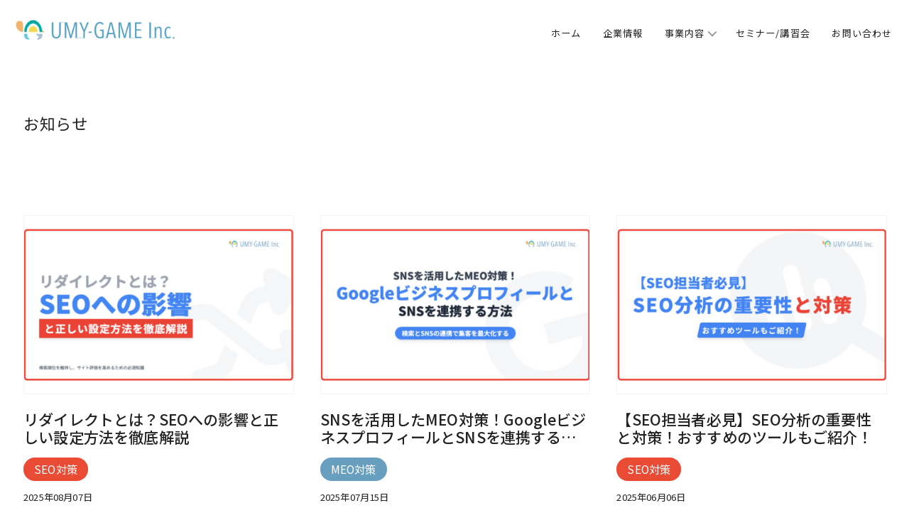

--- FILE ---
content_type: text/html; charset=UTF-8
request_url: https://umy-game.com/tag/%E4%B8%8A%E4%BD%8D%E8%A1%A8%E7%A4%BA/
body_size: 12771
content:
<!DOCTYPE html>
	<style>img:is([sizes="auto" i], [sizes^="auto," i]) { contain-intrinsic-size: 3000px 1500px }</style>
	
		<!-- All in One SEO 4.9.3 - aioseo.com -->
		<title>上位表示 | ウミガメ株式会社</title>
	<meta name="description" content="歯医者・歯科医院の集客につながるMEO対策、SEO対策、リスティング広告、SNS運用、ホームページ・WEBサイト制作、動画制作のご相談ならウミガメ株式会社にお任せください。「商品やサービスを宣伝したい」「来店を増やしたい」「Webサイトからの問い合わせを増やしたい」といった歯医者・歯科医院の課題をWebマーケティング施策やWebコンサルティングを通じて解決します。" />
	<meta name="robots" content="max-image-preview:large" />
	<link rel="canonical" href="https://umy-game.com/tag/%e4%b8%8a%e4%bd%8d%e8%a1%a8%e7%a4%ba/" />
	<link rel="next" href="https://umy-game.com/tag/%E4%B8%8A%E4%BD%8D%E8%A1%A8%E7%A4%BA/page/2/" />
	<meta name="generator" content="All in One SEO (AIOSEO) 4.9.3" />
		<script type="application/ld+json" class="aioseo-schema">
			{"@context":"https:\/\/schema.org","@graph":[{"@type":"BreadcrumbList","@id":"https:\/\/umy-game.com\/tag\/%E4%B8%8A%E4%BD%8D%E8%A1%A8%E7%A4%BA\/#breadcrumblist","itemListElement":[{"@type":"ListItem","@id":"https:\/\/umy-game.com#listItem","position":1,"name":"\u5bb6","item":"https:\/\/umy-game.com","nextItem":{"@type":"ListItem","@id":"https:\/\/umy-game.com\/tag\/%e4%b8%8a%e4%bd%8d%e8%a1%a8%e7%a4%ba\/#listItem","name":"\u4e0a\u4f4d\u8868\u793a"}},{"@type":"ListItem","@id":"https:\/\/umy-game.com\/tag\/%e4%b8%8a%e4%bd%8d%e8%a1%a8%e7%a4%ba\/#listItem","position":2,"name":"\u4e0a\u4f4d\u8868\u793a","previousItem":{"@type":"ListItem","@id":"https:\/\/umy-game.com#listItem","name":"\u5bb6"}}]},{"@type":"CollectionPage","@id":"https:\/\/umy-game.com\/tag\/%E4%B8%8A%E4%BD%8D%E8%A1%A8%E7%A4%BA\/#collectionpage","url":"https:\/\/umy-game.com\/tag\/%E4%B8%8A%E4%BD%8D%E8%A1%A8%E7%A4%BA\/","name":"\u4e0a\u4f4d\u8868\u793a | \u30a6\u30df\u30ac\u30e1\u682a\u5f0f\u4f1a\u793e","description":"\u6b6f\u533b\u8005\u30fb\u6b6f\u79d1\u533b\u9662\u306e\u96c6\u5ba2\u306b\u3064\u306a\u304c\u308bMEO\u5bfe\u7b56\u3001SEO\u5bfe\u7b56\u3001\u30ea\u30b9\u30c6\u30a3\u30f3\u30b0\u5e83\u544a\u3001SNS\u904b\u7528\u3001\u30db\u30fc\u30e0\u30da\u30fc\u30b8\u30fbWEB\u30b5\u30a4\u30c8\u5236\u4f5c\u3001\u52d5\u753b\u5236\u4f5c\u306e\u3054\u76f8\u8ac7\u306a\u3089\u30a6\u30df\u30ac\u30e1\u682a\u5f0f\u4f1a\u793e\u306b\u304a\u4efb\u305b\u304f\u3060\u3055\u3044\u3002\u300c\u5546\u54c1\u3084\u30b5\u30fc\u30d3\u30b9\u3092\u5ba3\u4f1d\u3057\u305f\u3044\u300d\u300c\u6765\u5e97\u3092\u5897\u3084\u3057\u305f\u3044\u300d\u300cWeb\u30b5\u30a4\u30c8\u304b\u3089\u306e\u554f\u3044\u5408\u308f\u305b\u3092\u5897\u3084\u3057\u305f\u3044\u300d\u3068\u3044\u3063\u305f\u6b6f\u533b\u8005\u30fb\u6b6f\u79d1\u533b\u9662\u306e\u8ab2\u984c\u3092Web\u30de\u30fc\u30b1\u30c6\u30a3\u30f3\u30b0\u65bd\u7b56\u3084Web\u30b3\u30f3\u30b5\u30eb\u30c6\u30a3\u30f3\u30b0\u3092\u901a\u3058\u3066\u89e3\u6c7a\u3057\u307e\u3059\u3002","inLanguage":"ja","isPartOf":{"@id":"https:\/\/umy-game.com\/#website"},"breadcrumb":{"@id":"https:\/\/umy-game.com\/tag\/%E4%B8%8A%E4%BD%8D%E8%A1%A8%E7%A4%BA\/#breadcrumblist"}},{"@type":"Organization","@id":"https:\/\/umy-game.com\/#organization","name":"\u30a6\u30df\u30ac\u30e1\u682a\u5f0f\u4f1a\u793e","description":"\u6b6f\u533b\u8005\u30fb\u6b6f\u79d1\u533b\u9662\u306e\u305f\u3081\u306eMEO\u5bfe\u7b56\u30fbSEO\u5bfe\u7b56\u30fb\u30ea\u30b9\u30c6\u30a3\u30f3\u30b0\u5e83\u544a\u306a\u3089\u683c\u5b89\u3067\u5b9f\u7e3e","url":"https:\/\/umy-game.com\/","logo":{"@type":"ImageObject","url":"https:\/\/umy-game.com\/wp-content\/uploads\/2024\/04\/icon-1.png","@id":"https:\/\/umy-game.com\/tag\/%E4%B8%8A%E4%BD%8D%E8%A1%A8%E7%A4%BA\/#organizationLogo","width":210,"height":210},"image":{"@id":"https:\/\/umy-game.com\/tag\/%E4%B8%8A%E4%BD%8D%E8%A1%A8%E7%A4%BA\/#organizationLogo"},"sameAs":["https:\/\/www.instagram.com\/dentaltimes\/reels\/?hl=ja"]},{"@type":"WebSite","@id":"https:\/\/umy-game.com\/#website","url":"https:\/\/umy-game.com\/","name":"\u6b6f\u533b\u8005\u30fb\u6b6f\u79d1\u533b\u9662\u306e\u305f\u3081\u306eMEO\u5bfe\u7b56\u30fbSEO\u5bfe\u7b56\u30fb\u30ea\u30b9\u30c6\u30a3\u30f3\u30b0\u5e83\u544a\u306a\u3089\u683c\u5b89\u3067\u5b9f\u7e3e\u306e\u3042\u308b\u30a6\u30df\u30ac\u30e1\u682a\u5f0f\u4f1a\u793e\u3078","alternateName":"\u6b6f\u533b\u8005\u30fb\u6b6f\u79d1\u533b\u9662\u306e\u305f\u3081\u306eMEO\u5bfe\u7b56\u30fbSEO\u5bfe\u7b56\u30fb\u30ea\u30b9\u30c6\u30a3\u30f3\u30b0\u5e83\u544a\u306a\u3089\u683c\u5b89\u3067\u5b9f\u7e3e\u306e\u3042\u308b\u30a6\u30df\u30ac\u30e1\u682a\u5f0f\u4f1a\u793e\u3078","description":"\u6b6f\u533b\u8005\u30fb\u6b6f\u79d1\u533b\u9662\u306e\u305f\u3081\u306eMEO\u5bfe\u7b56\u30fbSEO\u5bfe\u7b56\u30fb\u30ea\u30b9\u30c6\u30a3\u30f3\u30b0\u5e83\u544a\u306a\u3089\u683c\u5b89\u3067\u5b9f\u7e3e","inLanguage":"ja","publisher":{"@id":"https:\/\/umy-game.com\/#organization"}}]}
		</script>
		<!-- All in One SEO -->

<link rel="alternate" type="application/rss+xml" title="ウミガメ株式会社 &raquo; 上位表示 タグのフィード" href="https://umy-game.com/tag/%e4%b8%8a%e4%bd%8d%e8%a1%a8%e7%a4%ba/feed/" />
<link rel='stylesheet' id='wp-block-library-css' href='https://umy-game.com/wp-includes/css/dist/block-library/style.min.css' type='text/css' media='all' />
<style id='classic-theme-styles-inline-css' type='text/css'>
/*! This file is auto-generated */
.wp-block-button__link{color:#fff;background-color:#32373c;border-radius:9999px;box-shadow:none;text-decoration:none;padding:calc(.667em + 2px) calc(1.333em + 2px);font-size:1.125em}.wp-block-file__button{background:#32373c;color:#fff;text-decoration:none}
</style>
<link rel='stylesheet' id='aioseo/css/src/vue/standalone/blocks/table-of-contents/global.scss-css' href='https://umy-game.com/wp-content/plugins/all-in-one-seo-pack/dist/Lite/assets/css/table-of-contents/global.e90f6d47.css' type='text/css' media='all' />
<style id='global-styles-inline-css' type='text/css'>
:root{--wp--preset--aspect-ratio--square: 1;--wp--preset--aspect-ratio--4-3: 4/3;--wp--preset--aspect-ratio--3-4: 3/4;--wp--preset--aspect-ratio--3-2: 3/2;--wp--preset--aspect-ratio--2-3: 2/3;--wp--preset--aspect-ratio--16-9: 16/9;--wp--preset--aspect-ratio--9-16: 9/16;--wp--preset--color--black: #000000;--wp--preset--color--cyan-bluish-gray: #abb8c3;--wp--preset--color--white: #ffffff;--wp--preset--color--pale-pink: #f78da7;--wp--preset--color--vivid-red: #cf2e2e;--wp--preset--color--luminous-vivid-orange: #ff6900;--wp--preset--color--luminous-vivid-amber: #fcb900;--wp--preset--color--light-green-cyan: #7bdcb5;--wp--preset--color--vivid-green-cyan: #00d084;--wp--preset--color--pale-cyan-blue: #8ed1fc;--wp--preset--color--vivid-cyan-blue: #0693e3;--wp--preset--color--vivid-purple: #9b51e0;--wp--preset--gradient--vivid-cyan-blue-to-vivid-purple: linear-gradient(135deg,rgba(6,147,227,1) 0%,rgb(155,81,224) 100%);--wp--preset--gradient--light-green-cyan-to-vivid-green-cyan: linear-gradient(135deg,rgb(122,220,180) 0%,rgb(0,208,130) 100%);--wp--preset--gradient--luminous-vivid-amber-to-luminous-vivid-orange: linear-gradient(135deg,rgba(252,185,0,1) 0%,rgba(255,105,0,1) 100%);--wp--preset--gradient--luminous-vivid-orange-to-vivid-red: linear-gradient(135deg,rgba(255,105,0,1) 0%,rgb(207,46,46) 100%);--wp--preset--gradient--very-light-gray-to-cyan-bluish-gray: linear-gradient(135deg,rgb(238,238,238) 0%,rgb(169,184,195) 100%);--wp--preset--gradient--cool-to-warm-spectrum: linear-gradient(135deg,rgb(74,234,220) 0%,rgb(151,120,209) 20%,rgb(207,42,186) 40%,rgb(238,44,130) 60%,rgb(251,105,98) 80%,rgb(254,248,76) 100%);--wp--preset--gradient--blush-light-purple: linear-gradient(135deg,rgb(255,206,236) 0%,rgb(152,150,240) 100%);--wp--preset--gradient--blush-bordeaux: linear-gradient(135deg,rgb(254,205,165) 0%,rgb(254,45,45) 50%,rgb(107,0,62) 100%);--wp--preset--gradient--luminous-dusk: linear-gradient(135deg,rgb(255,203,112) 0%,rgb(199,81,192) 50%,rgb(65,88,208) 100%);--wp--preset--gradient--pale-ocean: linear-gradient(135deg,rgb(255,245,203) 0%,rgb(182,227,212) 50%,rgb(51,167,181) 100%);--wp--preset--gradient--electric-grass: linear-gradient(135deg,rgb(202,248,128) 0%,rgb(113,206,126) 100%);--wp--preset--gradient--midnight: linear-gradient(135deg,rgb(2,3,129) 0%,rgb(40,116,252) 100%);--wp--preset--font-size--small: 13px;--wp--preset--font-size--medium: 20px;--wp--preset--font-size--large: 36px;--wp--preset--font-size--x-large: 42px;--wp--preset--spacing--20: 0.44rem;--wp--preset--spacing--30: 0.67rem;--wp--preset--spacing--40: 1rem;--wp--preset--spacing--50: 1.5rem;--wp--preset--spacing--60: 2.25rem;--wp--preset--spacing--70: 3.38rem;--wp--preset--spacing--80: 5.06rem;--wp--preset--shadow--natural: 6px 6px 9px rgba(0, 0, 0, 0.2);--wp--preset--shadow--deep: 12px 12px 50px rgba(0, 0, 0, 0.4);--wp--preset--shadow--sharp: 6px 6px 0px rgba(0, 0, 0, 0.2);--wp--preset--shadow--outlined: 6px 6px 0px -3px rgba(255, 255, 255, 1), 6px 6px rgba(0, 0, 0, 1);--wp--preset--shadow--crisp: 6px 6px 0px rgba(0, 0, 0, 1);}:where(.is-layout-flex){gap: 0.5em;}:where(.is-layout-grid){gap: 0.5em;}body .is-layout-flex{display: flex;}.is-layout-flex{flex-wrap: wrap;align-items: center;}.is-layout-flex > :is(*, div){margin: 0;}body .is-layout-grid{display: grid;}.is-layout-grid > :is(*, div){margin: 0;}:where(.wp-block-columns.is-layout-flex){gap: 2em;}:where(.wp-block-columns.is-layout-grid){gap: 2em;}:where(.wp-block-post-template.is-layout-flex){gap: 1.25em;}:where(.wp-block-post-template.is-layout-grid){gap: 1.25em;}.has-black-color{color: var(--wp--preset--color--black) !important;}.has-cyan-bluish-gray-color{color: var(--wp--preset--color--cyan-bluish-gray) !important;}.has-white-color{color: var(--wp--preset--color--white) !important;}.has-pale-pink-color{color: var(--wp--preset--color--pale-pink) !important;}.has-vivid-red-color{color: var(--wp--preset--color--vivid-red) !important;}.has-luminous-vivid-orange-color{color: var(--wp--preset--color--luminous-vivid-orange) !important;}.has-luminous-vivid-amber-color{color: var(--wp--preset--color--luminous-vivid-amber) !important;}.has-light-green-cyan-color{color: var(--wp--preset--color--light-green-cyan) !important;}.has-vivid-green-cyan-color{color: var(--wp--preset--color--vivid-green-cyan) !important;}.has-pale-cyan-blue-color{color: var(--wp--preset--color--pale-cyan-blue) !important;}.has-vivid-cyan-blue-color{color: var(--wp--preset--color--vivid-cyan-blue) !important;}.has-vivid-purple-color{color: var(--wp--preset--color--vivid-purple) !important;}.has-black-background-color{background-color: var(--wp--preset--color--black) !important;}.has-cyan-bluish-gray-background-color{background-color: var(--wp--preset--color--cyan-bluish-gray) !important;}.has-white-background-color{background-color: var(--wp--preset--color--white) !important;}.has-pale-pink-background-color{background-color: var(--wp--preset--color--pale-pink) !important;}.has-vivid-red-background-color{background-color: var(--wp--preset--color--vivid-red) !important;}.has-luminous-vivid-orange-background-color{background-color: var(--wp--preset--color--luminous-vivid-orange) !important;}.has-luminous-vivid-amber-background-color{background-color: var(--wp--preset--color--luminous-vivid-amber) !important;}.has-light-green-cyan-background-color{background-color: var(--wp--preset--color--light-green-cyan) !important;}.has-vivid-green-cyan-background-color{background-color: var(--wp--preset--color--vivid-green-cyan) !important;}.has-pale-cyan-blue-background-color{background-color: var(--wp--preset--color--pale-cyan-blue) !important;}.has-vivid-cyan-blue-background-color{background-color: var(--wp--preset--color--vivid-cyan-blue) !important;}.has-vivid-purple-background-color{background-color: var(--wp--preset--color--vivid-purple) !important;}.has-black-border-color{border-color: var(--wp--preset--color--black) !important;}.has-cyan-bluish-gray-border-color{border-color: var(--wp--preset--color--cyan-bluish-gray) !important;}.has-white-border-color{border-color: var(--wp--preset--color--white) !important;}.has-pale-pink-border-color{border-color: var(--wp--preset--color--pale-pink) !important;}.has-vivid-red-border-color{border-color: var(--wp--preset--color--vivid-red) !important;}.has-luminous-vivid-orange-border-color{border-color: var(--wp--preset--color--luminous-vivid-orange) !important;}.has-luminous-vivid-amber-border-color{border-color: var(--wp--preset--color--luminous-vivid-amber) !important;}.has-light-green-cyan-border-color{border-color: var(--wp--preset--color--light-green-cyan) !important;}.has-vivid-green-cyan-border-color{border-color: var(--wp--preset--color--vivid-green-cyan) !important;}.has-pale-cyan-blue-border-color{border-color: var(--wp--preset--color--pale-cyan-blue) !important;}.has-vivid-cyan-blue-border-color{border-color: var(--wp--preset--color--vivid-cyan-blue) !important;}.has-vivid-purple-border-color{border-color: var(--wp--preset--color--vivid-purple) !important;}.has-vivid-cyan-blue-to-vivid-purple-gradient-background{background: var(--wp--preset--gradient--vivid-cyan-blue-to-vivid-purple) !important;}.has-light-green-cyan-to-vivid-green-cyan-gradient-background{background: var(--wp--preset--gradient--light-green-cyan-to-vivid-green-cyan) !important;}.has-luminous-vivid-amber-to-luminous-vivid-orange-gradient-background{background: var(--wp--preset--gradient--luminous-vivid-amber-to-luminous-vivid-orange) !important;}.has-luminous-vivid-orange-to-vivid-red-gradient-background{background: var(--wp--preset--gradient--luminous-vivid-orange-to-vivid-red) !important;}.has-very-light-gray-to-cyan-bluish-gray-gradient-background{background: var(--wp--preset--gradient--very-light-gray-to-cyan-bluish-gray) !important;}.has-cool-to-warm-spectrum-gradient-background{background: var(--wp--preset--gradient--cool-to-warm-spectrum) !important;}.has-blush-light-purple-gradient-background{background: var(--wp--preset--gradient--blush-light-purple) !important;}.has-blush-bordeaux-gradient-background{background: var(--wp--preset--gradient--blush-bordeaux) !important;}.has-luminous-dusk-gradient-background{background: var(--wp--preset--gradient--luminous-dusk) !important;}.has-pale-ocean-gradient-background{background: var(--wp--preset--gradient--pale-ocean) !important;}.has-electric-grass-gradient-background{background: var(--wp--preset--gradient--electric-grass) !important;}.has-midnight-gradient-background{background: var(--wp--preset--gradient--midnight) !important;}.has-small-font-size{font-size: var(--wp--preset--font-size--small) !important;}.has-medium-font-size{font-size: var(--wp--preset--font-size--medium) !important;}.has-large-font-size{font-size: var(--wp--preset--font-size--large) !important;}.has-x-large-font-size{font-size: var(--wp--preset--font-size--x-large) !important;}
:where(.wp-block-post-template.is-layout-flex){gap: 1.25em;}:where(.wp-block-post-template.is-layout-grid){gap: 1.25em;}
:where(.wp-block-columns.is-layout-flex){gap: 2em;}:where(.wp-block-columns.is-layout-grid){gap: 2em;}
:root :where(.wp-block-pullquote){font-size: 1.5em;line-height: 1.6;}
</style>
<link rel='stylesheet' id='contact-form-7-css' href='https://umy-game.com/wp-content/plugins/contact-form-7/includes/css/styles.css' type='text/css' media='all' />
<link rel='stylesheet' id='toc-screen-css' href='https://umy-game.com/wp-content/plugins/table-of-contents-plus/screen.min.css' type='text/css' media='all' />
<style id='toc-screen-inline-css' type='text/css'>
div#toc_container {background: #f9f9f9;border: 1px solid #aaaaaa;width: 100%;}div#toc_container ul li {font-size: 100%;}
</style>
<link rel='stylesheet' id='main-style-css' href='https://umy-game.com/wp-content/themes/umigame/style.css' type='text/css' media='all' />
<script type="text/javascript" src="https://umy-game.com/wp-includes/js/jquery/jquery.min.js" id="jquery-core-js"></script>
<script type="text/javascript" src="https://umy-game.com/wp-includes/js/jquery/jquery-migrate.min.js" id="jquery-migrate-js"></script>
<link rel="https://api.w.org/" href="https://umy-game.com/wp-json/" /><link rel="alternate" title="JSON" type="application/json" href="https://umy-game.com/wp-json/wp/v2/tags/149" /><link rel="EditURI" type="application/rsd+xml" title="RSD" href="https://umy-game.com/xmlrpc.php?rsd" />
<meta name="redi-version" content="1.2.7" /><link rel="icon" href="https://umy-game.com/wp-content/uploads/2024/04/cropped-icon-32x32.png" sizes="32x32" />
<link rel="icon" href="https://umy-game.com/wp-content/uploads/2024/04/cropped-icon-192x192.png" sizes="192x192" />
<link rel="apple-touch-icon" href="https://umy-game.com/wp-content/uploads/2024/04/cropped-icon-180x180.png" />
<meta name="msapplication-TileImage" content="https://umy-game.com/wp-content/uploads/2024/04/cropped-icon-270x270.png" />


<html dir="ltr" lang="ja" prefix="og: https://ogp.me/ns#">
<body class="archive tag tag-149 wp-theme-umigame" id="top">

	
	
	



<html dir="ltr" lang="ja" prefix="og: https://ogp.me/ns#">
<head>


<!--header_head.php-->

<!-- Google Tag Manager --> 

<script>(function(w,d,s,l,i){w[l]=w[l]||[];w[l].push({'gtm.start':
new Date().getTime(),event:'gtm.js'});var f=d.getElementsByTagName(s)[0],
j=d.createElement(s),dl=l!='dataLayer'?'&l='+l:'';j.async=true;j.src=
'https://www.googletagmanager.com/gtm.js?id='+i+dl;f.parentNode.insertBefore(j,f);
})(window,document,'script','dataLayer','GTM-NXP7WG2Q');</script>

<script>(function(w,d,s,l,i){w[l]=w[l]||[];w[l].push({'gtm.start':
new Date().getTime(),event:'gtm.js'});var f=d.getElementsByTagName(s)[0],
j=d.createElement(s),dl=l!='dataLayer'?'&l='+l:'';j.async=true;j.src=
'https://www.googletagmanager.com/gtm.js?id='+i+dl;f.parentNode.insertBefore(j,f);
})(window,document,'script','dataLayer','GTM-5D8NGQX2');</script>
<!-- End Google Tag Manager -->

<meta charset="UTF-8">
<meta name="viewport" content="width=device-width, initial-scale=1, minimum-scale=1, maximum-scale=1, user-scalable=no">
<meta http-equiv="X-UA-Compatible" content="IE=edge,chrome=1">
<meta name="theme-color" content="#fff">

	

	
	
	
	




	
	<link rel="preconnect" href="https://fonts.gstatic.com" crossorigin>
	<link href="https://fonts.googleapis.com/css2?family=Noto+Sans+JP:wght@100..900&family=Noto+Serif+JP&display=swap" rel="stylesheet">

	<link href="https://fonts.googleapis.com/css2?family=Noto+Sans+JP:wght@100..900&family=Noto+Serif+JP&display=swap" rel="stylesheet">


	<link href="https://fonts.googleapis.com/css2?family=Noto+Sans+JP:wght@100..900&family=Noto+Serif+JP&family=Poppins:ital,wght@0,100;0,200;0,300;0,400;0,500;0,600;0,700;0,800;0,900;1,100;1,200;1,300;1,400;1,500;1,600;1,700;1,800;1,900&display=swap" rel="stylesheet">


	
	
	
	

	
	
	
	

	<link href="https://umy-game.com/wp-content/themes/umigame/css/reset.css" rel="stylesheet" type="text/css">
	<link href="https://umy-game.com/wp-content/themes/umigame/css/news.css" rel="stylesheet" type="text/css">
	<link href="https://umy-game.com/wp-content/themes/umigame/css/common.css" rel="stylesheet" type="text/css">







					<link rel="stylesheet" href="https://umy-game.com/wp-content/themes/umigame/css/meotaisaku-jyouihyouji-kotsu.css">
		


	

	
	
	
<script src="https://ajax.googleapis.com/ajax/libs/jquery/1.11.1/jquery.min.js"></script>
<script src="https://umy-game.com/wp-content/themes/umigame/js/jquery-3.5.1.slim.min.js"></script>


	
	
	
	
	
	
<!-- Google アナリティクス -->
<script async src="https://www.googletagmanager.com/gtag/js?id=G-SHY12LH7MS"></script>
<script>
  window.dataLayer = window.dataLayer || [];
  function gtag(){dataLayer.push(arguments);}
  gtag('js', new Date());

  gtag('config', 'G-SHY12LH7MS');
</script>
	
<script type="text/javascript">
    (function(c,l,a,r,i,t,y){
        c[a]=c[a]||function(){(c[a].q=c[a].q||[]).push(arguments)};
        t=l.createElement(r);t.async=1;t.src="https://www.clarity.ms/tag/"+i;
        y=l.getElementsByTagName(r)[0];y.parentNode.insertBefore(t,y);
    })(window, document, "clarity", "script", "o0ekjpxbzz");
</script>



<!-- Meta Pixel Code -->
<script>
!function(f,b,e,v,n,t,s)
{if(f.fbq)return;n=f.fbq=function(){n.callMethod?
n.callMethod.apply(n,arguments):n.queue.push(arguments)};
if(!f._fbq)f._fbq=n;n.push=n;n.loaded=!0;n.version='2.0';
n.queue=[];t=b.createElement(e);t.async=!0;
t.src=v;s=b.getElementsByTagName(e)[0];
s.parentNode.insertBefore(t,s)}(window, document,'script',
'https://connect.facebook.net/en_US/fbevents.js');
fbq('init', '1586645902236371');
fbq('track', 'PageView');
</script>
<noscript><img height="1" width="1" style="display:none"
src="https://www.facebook.com/tr?id=1586645902236371&ev=PageView&noscript=1"
/></noscript>
<!-- End Meta Pixel Code -->

<!--構造化記載-->
	

</head>


	


	

	
	

<!-- Google Tag Manager (noscript) -->
<noscript><iframe src="https://www.googletagmanager.com/ns.html?id=GTM-NXP7WG2Q"
height="0" width="0" style="display:none;visibility:hidden"></iframe></noscript>
<!-- End Google Tag Manager (noscript) -->

<!-- Google Tag Manager (noscript) -->
<noscript><iframe src="https://www.googletagmanager.com/ns.html?id=GTM-5D8NGQX2"
height="0" width="0" style="display:none;visibility:hidden"></iframe></noscript>
<!-- End Google Tag Manager (noscript) -->
	
	
		
	

<!--header_nav.php-->

<header>
		<div class="header">
			<a class="logo_link" href="https://umy-game.com/" alt="ウミガメ株式会社">
				<img class="logo_img" src="https://umy-game.com/wp-content/themes/umigame/images/logo.png" alt="ウミガメ株式会社">
			</a>
			<ul class="header_nav_pc">
					<li>
						<a href="https://umy-game.com/">ホーム</a>
					</li>
					<li>
								<a href="https://umy-game.com/corporate/">企業情報</a>
					</li>
					<li class="header_nav_list">
							<a href="https://umy-game.com/business/">事業内容</a>
							 <ul> <!-- 「li」タグの中に「ul」タグを更に追加しておく。ここは２層目 -->
								<li><a href="https://umy-game.com/business/">ヘルスケア事業</a></li>
								<li><a href="https://umy-game.com//business-sns/">SNSマーケティング事業</a></li>
		  					</ul>
					</li>
					<li>
						<a href="https://umy-game.com/event_new/">セミナー/講習会</a>
					</li> 
					<li>
						<a href="https://umy-game.com/contact/">お問い合わせ</a>
				</li>
			</ul>
		</div>
		
					<div class="openbtn"><span></span><span>Menu</span><span></span></div>
			<div class="header_nav_sp">

				<div class="menu-%e3%82%b9%e3%83%9e%e3%83%9b-container"><ul id="menu-%e3%82%b9%e3%83%9e%e3%83%9b" class="menu"><li id="menu-item-7735" class="menu-item menu-item-type-post_type menu-item-object-page menu-item-home menu-item-7735"><a href="https://umy-game.com/">TOP</a></li>
<li id="menu-item-6867" class="menu-item menu-item-type-post_type menu-item-object-page menu-item-6867"><a href="https://umy-game.com/event/event_new/">セミナー</a></li>
<li id="menu-item-6610" class="menu-item menu-item-type-post_type menu-item-object-page menu-item-6610"><a href="https://umy-game.com/business/">ヘルスケア事業</a></li>
<li id="menu-item-7746" class="menu-item menu-item-type-post_type menu-item-object-page menu-item-7746"><a href="https://umy-game.com/business-sns/">SNSマーケティング事業</a></li>
<li id="menu-item-6613" class="menu-item menu-item-type-post_type menu-item-object-page menu-item-6613"><a href="https://umy-game.com/recruitment/">採用情報</a></li>
<li id="menu-item-6607" class="menu-item menu-item-type-post_type menu-item-object-page menu-item-6607"><a href="https://umy-game.com/contact/">お問い合わせ</a></li>
</ul></div>			</div>
		
	</header>
	



			
		
		
<main id="_main">



<div class="in_frame page-header">
    <div class="page-title">
        <h1>お知らせ</h1>
    </div>
</div>



<article id="meotaisaku-jyouihyouji-kotsu single_content">
	
	
	
		
			

	

<!--archive.php-->	
	
	
	<section class="in_frame single_content">
						


				<!--<p class="m_b8 text_16">すべての記事を表示（142件）</p>-->



					<ul class="news_list_archive">
						
												<li>
						<a class="message__btn" href="https://umy-game.com/redirect-seo-eikyou/">
												<div class="photo_area">
					
														<div class="photo_frame"><img width="450" height="253" src="https://umy-game.com/wp-content/uploads/2023/03/redirect-seo-impact-and-setup-guide-450x253.png" class="attachment-medium size-medium wp-post-image" alt="リダイレクトとは？SEOへの影響と正しい設定方法を徹底解説" decoding="async" fetchpriority="high" /></div>
																				</div>
						</div>
													
							<h2 class="news_ttl">リダイレクトとは？SEOへの影響と正しい設定方法を徹底解説								
														</h2>
						
						<span  class="cat_label blog-seo">SEO対策</span>						<p class="single_ymd">2025年08月07日</p>
						<!--本文抜粋-->
												<!--抜粋が空（未入力）の場合の処理-->
							<p class="the_excerpt">「リダイレクト」という言葉は、インターネットやウェブサイトを使うときにとても大切な仕組みの一つです。リダイレクトとは、あ[...]</p>
						
						
								
									</a>
						</li>
												<li>
						<a class="message__btn" href="https://umy-game.com/sns-katsuyou-meotaisaku/">
												<div class="photo_area">
					
														<div class="photo_frame"><img width="450" height="253" src="https://umy-game.com/wp-content/uploads/2023/03/sns-meo-strategy-and-gbp-linking-450x253.png" class="attachment-medium size-medium wp-post-image" alt="SNSを活用したMEO対策！GoogleビジネスプロフィールとSNSを連携する方法" decoding="async" /></div>
																				</div>
						</div>
													
							<h2 class="news_ttl">SNSを活用したMEO対策！GoogleビジネスプロフィールとSNSを連携する方法を詳しく解説！								
														</h2>
						
						<span  class="cat_label blog-meo">MEO対策</span>						<p class="single_ymd">2025年07月15日</p>
						<!--本文抜粋-->
												<!--抜粋が空（未入力）の場合の処理-->
							<p class="the_excerpt">近年、スマートフォンの普及とともに、「駅近のカフェ」「近くのレストラン」など、位置情報を含む検索行動が日常的に行われるよ[...]</p>
						
						
								
									</a>
						</li>
												<li>
						<a class="message__btn" href="https://umy-game.com/seobunseki-taisaku-osusumetu-ru/">
												<div class="photo_area">
					
														<div class="photo_frame"><img width="450" height="253" src="https://umy-game.com/wp-content/uploads/2023/05/seo-analysis-importance-and-tools-for-success-450x253.png" class="attachment-medium size-medium wp-post-image" alt="【SEO担当者必見】SEO分析の重要性と対策！おすすめのツールもご紹介！" decoding="async" /></div>
																				</div>
						</div>
													
							<h2 class="news_ttl">【SEO担当者必見】SEO分析の重要性と対策！おすすめのツールもご紹介！								
														</h2>
						
						<span  class="cat_label blog-seo">SEO対策</span>						<p class="single_ymd">2025年06月06日</p>
						<!--本文抜粋-->
												<!--抜粋が空（未入力）の場合の処理-->
							<p class="the_excerpt">企業が自社のWebサイトへのアクセス数を向上させるためには、「SEO（Search Engine Optimizatio[...]</p>
						
						
								
									</a>
						</li>
												<li>
						<a class="message__btn" href="https://umy-game.com/sns-kutikomi-bunnseki/">
												<div class="photo_area">
					
														<div class="photo_frame"><img width="450" height="253" src="https://umy-game.com/wp-content/uploads/2023/05/sns-review-analysis-benefits-and-voice-utilization-450x253.png" class="attachment-medium size-medium wp-post-image" alt="SNS上の口コミを分析するメリット！顧客のリアルな声を活用する方法！" decoding="async" /></div>
																				</div>
						</div>
													
							<h2 class="news_ttl">SNS上の口コミを分析するメリット！顧客のリアルな声を活用する方法！								
														</h2>
						
						<span  class="cat_label blog-seo">SEO対策</span>						<p class="single_ymd">2025年06月06日</p>
						<!--本文抜粋-->
												<!--抜粋が空（未入力）の場合の処理-->
							<p class="the_excerpt">SNSとは、Twitter、Instagram、Facebookなど、日常的に多くのユーザーが利用しているオンラインサー[...]</p>
						
						
								
									</a>
						</li>
												<li>
						<a class="message__btn" href="https://umy-game.com/iryou-marketing-needs-sennryaku/">
												<div class="photo_area">
					
														<div class="photo_frame"><img width="450" height="253" src="https://umy-game.com/wp-content/uploads/2023/05/medical-marketing-complete-guide-for-clinic-growth-and-strategy-450x253.png" class="attachment-medium size-medium wp-post-image" alt="医療マーケティング完全ガイド｜クリニックの集患・分析・戦略を徹底解説" decoding="async" /></div>
																				</div>
						</div>
													
							<h2 class="news_ttl">医療マーケティング完全ガイド｜クリニックの集患・分析・戦略を徹底解説								
														</h2>
						
						<span  class="cat_label blog-meo">MEO対策</span>						<p class="single_ymd">2025年06月06日</p>
						<!--本文抜粋-->
												<!--抜粋が空（未入力）の場合の処理-->
							<p class="the_excerpt">医療の世界でも、患者さんに自分のクリニックを知ってもらい、来てもらうための工夫がとても大切になっています。これを「医療マ[...]</p>
						
						
								
									</a>
						</li>
												<li>
						<a class="message__btn" href="https://umy-game.com/sns-markting-persona/">
												<div class="photo_area">
					
														<div class="photo_frame"><img width="450" height="254" src="https://umy-game.com/wp-content/uploads/2023/11/complete-guide-to-persona-setting-in-sns-marketing-basics-steps-tips-and-examples-450x254.png" class="attachment-medium size-medium wp-post-image" alt="SNSマーケティングにおけるペルソナ設定完全ガイド" decoding="async" /></div>
																				</div>
						</div>
													
							<h2 class="news_ttl">SNSマーケティングにおけるペルソナ設定完全ガイド｜基礎・作成手順・コツ・事例まで徹底解説								
														</h2>
						
						<span  class="cat_label blog-sns">SNS運営</span>						<p class="single_ymd">2025年06月05日</p>
						<!--本文抜粋-->
												<!--抜粋が空（未入力）の場合の処理-->
							<p class="the_excerpt">SNSマーケティングを成功させるためには、「ペルソナ設定」がとても大切です。 ペルソナとは、商品やサービスを使ってほしい[...]</p>
						
						
								
									</a>
						</li>
												<li>
						<a class="message__btn" href="https://umy-game.com/instagram-marketing-seikou-point/">
												<div class="photo_area">
					
														<div class="photo_frame"><img width="450" height="253" src="https://umy-game.com/wp-content/uploads/2023/06/instagram-marketing-2025-strategy-and-success-tips-450x253.png" class="attachment-medium size-medium wp-post-image" alt="【2025年最新版】Instagramマーケティングとは？具体的手法と成功させるためのポイント" decoding="async" /></div>
																				</div>
						</div>
													
							<h2 class="news_ttl">【2025年最新版】Instagramマーケティングとは？具体的手法と成功させるためのポイント								
														</h2>
						
						<span  class="cat_label blog-sns">SNS運営</span>						<p class="single_ymd">2025年06月05日</p>
						<!--本文抜粋-->
												<!--抜粋が空（未入力）の場合の処理-->
							<p class="the_excerpt">Instagramは、今や多くの世代に利用されている代表的なSNS（ソーシャル・ネットワーキング・サービス）です。 写真[...]</p>
						
						
								
									</a>
						</li>
												<li>
						<a class="message__btn" href="https://umy-game.com/google-business-profile-toukoukinou/">
												<div class="photo_area">
					
														<div class="photo_frame"><img width="450" height="253" src="https://umy-game.com/wp-content/uploads/2023/10/how-to-attract-customers-using-google-business-profile-posts-450x253.png" class="attachment-medium size-medium wp-post-image" alt="Googleビジネスプロフィールの投稿機能で効果的に集客！投稿方法を解説！" decoding="async" /></div>
																				</div>
						</div>
													
							<h2 class="news_ttl">Googleビジネスプロフィールの投稿機能で効果的に集客！投稿方法を解説！								
														</h2>
						
						<span  class="cat_label blog-meo">MEO対策</span>						<p class="single_ymd">2025年06月05日</p>
						<!--本文抜粋-->
												<!--抜粋が空（未入力）の場合の処理-->
							<p class="the_excerpt">お店や会社の情報をインターネットで見つけてもらうことは、とても大切です。 特にスマートフォンやパソコンで調べる人が増えて[...]</p>
						
						
								
									</a>
						</li>
												<li>
						<a class="message__btn" href="https://umy-game.com/seo-taisaku-zibunn-tyuuitenn/">
												<div class="photo_area">
					
														<div class="photo_frame"><img width="450" height="253" src="https://umy-game.com/wp-content/uploads/2023/07/diy-seo-guide-450x253.png" class="attachment-medium size-medium wp-post-image" alt="SEO対策は自分でできる？施策の種類や注意点を解説！" decoding="async" /></div>
																				</div>
						</div>
													
							<h2 class="news_ttl">SEO対策は自分でできる？施策の種類や注意点を解説！								
														</h2>
						
						<span  class="cat_label blog-seo">SEO対策</span>						<p class="single_ymd">2025年06月05日</p>
						<!--本文抜粋-->
												<!--抜粋が空（未入力）の場合の処理-->
							<p class="the_excerpt">インターネット上で自分のホームページやブログを多くの人に見てもらうためには、「SEO対策」が非常に重要です。SEO（検索[...]</p>
						
						
								
									</a>
						</li>
												<li>
						<a class="message__btn" href="https://umy-game.com/sikaiinn-seo-juuyousei-point/">
												<div class="photo_area">
					
														<div class="photo_frame"><img width="450" height="253" src="https://umy-game.com/wp-content/uploads/2023/10/dental-seo-450x253.png" class="attachment-medium size-medium wp-post-image" alt="歯科医院向けSEO対策完全ガイド" decoding="async" /></div>
																				</div>
						</div>
													
							<h2 class="news_ttl">歯科医院におけるSEO対策の重要性！意識すべきポイントと注意点を解説								
														</h2>
						
						<span  class="cat_label blog-seo">SEO対策</span>						<p class="single_ymd">2025年06月05日</p>
						<!--本文抜粋-->
												<!--抜粋が空（未入力）の場合の処理-->
							<p class="the_excerpt">インターネットが普及した今、歯科医院を探すときも多くの人がスマートフォンやパソコンで検索をします。そこで、自分の歯科医院[...]</p>
						
						
								
									</a>
						</li>
												<li>
						<a class="message__btn" href="https://umy-game.com/meo-taisaku-instagram-katuyou-merit/">
												<div class="photo_area">
					
														<div class="photo_frame"><img width="450" height="253" src="https://umy-game.com/wp-content/uploads/2023/11/what-is-meo-and-why-instagram-boosts-local-seo-450x253.png" class="attachment-medium size-medium wp-post-image" alt="MEO対策でInstagramを使うメリットとGoogleビジネスプロフィールとの連携" decoding="async" /></div>
																				</div>
						</div>
													
							<h2 class="news_ttl">MEO対策でInstagramを使うメリットとGoogleビジネスプロフィールとの連携								
														</h2>
						
						<span  class="cat_label blog-meo">MEO対策</span>						<p class="single_ymd">2025年06月05日</p>
						<!--本文抜粋-->
												<!--抜粋が空（未入力）の場合の処理-->
							<p class="the_excerpt">いま、お店やサービスをインターネットで見つけてもらうための方法として「MEO対策（マップエンジン最適化）」が注目されてい[...]</p>
						
						
								
									</a>
						</li>
												<li>
						<a class="message__btn" href="https://umy-game.com/sikaiinn-webmarkting-juuyousei-taisaku/">
												<div class="photo_area">
					
														<div class="photo_frame"><img width="450" height="253" src="https://umy-game.com/wp-content/uploads/2023/05/web-marketing-for-dental-clinics-importance-and-strategy-450x253.png" class="attachment-medium size-medium wp-post-image" alt="【集患に効果的】歯科医院におけるWebマーケティングの重要性と対策！" decoding="async" /></div>
																				</div>
						</div>
													
							<h2 class="news_ttl">【集患に効果的】歯科医院におけるWebマーケティングの重要性と対策！ 								
														</h2>
						
						<span  class="cat_label blog-meo">MEO対策</span>						<p class="single_ymd">2025年06月05日</p>
						<!--本文抜粋-->
												<!--抜粋が空（未入力）の場合の処理-->
							<p class="the_excerpt">歯科医院が新規患者の獲得を目指すうえで、Webマーケティングの重要性は年々高まっています。 従来はチラシ配布や地域での口[...]</p>
						
						
								
									</a>
						</li>
												<li>
						<a class="message__btn" href="https://umy-game.com/googlemap-kutikomi-genninn-taisyohou/">
												<div class="photo_area">
					
														<div class="photo_frame"><img width="450" height="253" src="https://umy-game.com/wp-content/uploads/2023/06/google-review-not-showing-causes-and-solutions-450x253.png" class="attachment-medium size-medium wp-post-image" alt="Googleマップの口コミが表示されない原因と対処法を徹底解説！" decoding="async" /></div>
																				</div>
						</div>
													
							<h2 class="news_ttl">Googleマップの口コミが表示されない原因と対処法を徹底解説！								
														</h2>
						
						<span  class="cat_label blog-meo">MEO対策</span>						<p class="single_ymd">2025年06月05日</p>
						<!--本文抜粋-->
												<!--抜粋が空（未入力）の場合の処理-->
							<p class="the_excerpt">スマートフォンやパソコンで店舗や施設を検索する際、Googleマップを利用するのは今やごく一般的な行動となっています。 [...]</p>
						
						
								
									</a>
						</li>
												<li>
						<a class="message__btn" href="https://umy-game.com/seo-taisaku-yarikata-jouihyouzi/">
												<div class="photo_area">
					
														<div class="photo_frame"><img width="450" height="253" src="https://umy-game.com/wp-content/uploads/2023/07/what-is-seo-and-how-it-works-450x253.png" class="attachment-medium size-medium wp-post-image" alt="SEO対策とは？具体的なやり方と上位表示される仕組みを徹底解説！" decoding="async" /></div>
																				</div>
						</div>
													
							<h2 class="news_ttl">SEO対策とは？具体的なやり方と上位表示される仕組みを徹底解説！ 								
														</h2>
						
						<span  class="cat_label blog-seo">SEO対策</span>						<p class="single_ymd">2025年06月05日</p>
						<!--本文抜粋-->
												<!--抜粋が空（未入力）の場合の処理-->
							<p class="the_excerpt">インターネットで何かを調べるとき、検索エンジンを使うことが多いですよね。 検索エンジンとは、例えば「Google（グーグ[...]</p>
						
						
								
									</a>
						</li>
												<li>
						<a class="message__btn" href="https://umy-game.com/instagram-syuukyakusennryaku-kotu/">
												<div class="photo_area">
					
														<div class="photo_frame"><img width="450" height="253" src="https://umy-game.com/wp-content/uploads/2023/08/instagram-customer-attraction-strategy-450x253.png" class="attachment-medium size-medium wp-post-image" alt="Instagramを活用した究極の集客戦略！効果を最大化するコツを徹底解説！" decoding="async" /></div>
																				</div>
						</div>
													
							<h2 class="news_ttl">Instagramを活用した究極の集客戦略！効果を最大化するコツを徹底解説！ 								
														</h2>
						
						<span  class="cat_label blog-sns">SNS運営</span>						<p class="single_ymd">2025年06月05日</p>
						<!--本文抜粋-->
												<!--抜粋が空（未入力）の場合の処理-->
							<p class="the_excerpt">Instagramは、今や多くの人が使っている人気のSNS（ソーシャル・ネットワーキング・サービス）です。 特に若い世代[...]</p>
						
						
								
									</a>
						</li>
												<li>
						<a class="message__btn" href="https://umy-game.com/meo-taisaku-googlemap-algorithm/">
												<div class="photo_area">
					
														<div class="photo_frame"><img width="450" height="253" src="https://umy-game.com/wp-content/uploads/2023/07/meo-map-ranking-strategy-450x253.png" class="attachment-medium size-medium wp-post-image" alt="【MEO対策で集客！】Googleマップ上位表示のアルゴリズムを徹底解説！" decoding="async" /></div>
																				</div>
						</div>
													
							<h2 class="news_ttl">【MEO対策で集客！】Googleマップ上位表示のアルゴリズムを徹底解説！								
														</h2>
						
						<span  class="cat_label blog-meo">MEO対策</span>						<p class="single_ymd">2025年06月05日</p>
						<!--本文抜粋-->
												<!--抜粋が空（未入力）の場合の処理-->
							<p class="the_excerpt">お店や会社をインターネットで見つけてもらうためには、Googleマップでの表示順位がとても大切です。 特に地域のお客さん[...]</p>
						
						
								
									</a>
						</li>
												<li>
						<a class="message__btn" href="https://umy-game.com/meo-taisaku-imiganai-akutokugyousya/">
												<div class="photo_area">
					
														<div class="photo_frame"><img width="450" height="253" src="https://umy-game.com/wp-content/uploads/2023/08/is-meo-worth-it-450x253.png" class="attachment-medium size-medium wp-post-image" alt="MEO対策は意味がない？MEO対策をすべき理由と悪徳業者の特徴！" decoding="async" /></div>
																				</div>
						</div>
													
							<h2 class="news_ttl">MEO対策は意味がない？MEO対策をすべき理由と悪徳業者の特徴！								
														</h2>
						
						<span  class="cat_label blog-meo">MEO対策</span>						<p class="single_ymd">2025年06月05日</p>
						<!--本文抜粋-->
												<!--抜粋が空（未入力）の場合の処理-->
							<p class="the_excerpt">最近、「MEO対策は意味がない」と聞くことがあります。MEOとは「マップエンジン最適化」のことで、Googleマップなど[...]</p>
						
						
								
									</a>
						</li>
												<li>
						<a class="message__btn" href="https://umy-game.com/hilink-check-seotaisaku/">
												<div class="photo_area">
					
														<div class="photo_frame"><img width="450" height="253" src="https://umy-game.com/wp-content/uploads/2023/06/backlinks-check-and-boost-seo-450x253.png" class="attachment-medium size-medium wp-post-image" alt="被リンクチェックでSEO対策を強化！概要とおすすめのツールもご紹介！" decoding="async" /></div>
																				</div>
						</div>
													
							<h2 class="news_ttl">被リンクチェックでSEO対策を強化！概要とおすすめのツールもご紹介！								
														</h2>
						
						<span  class="cat_label blog-seo">SEO対策</span>						<p class="single_ymd">2024年06月05日</p>
						<!--本文抜粋-->
												<!--抜粋が空（未入力）の場合の処理-->
							<p class="the_excerpt">インターネット上で自社のホームページやブログの閲覧数を増やしたいと考える際、欠かせないのがSEO（検索エンジン最適化）対[...]</p>
						
						
								
									</a>
						</li>
												<li>
						<a class="message__btn" href="https://umy-game.com/%e3%83%86%e3%82%b9%e3%83%88/">
												<div class="photo_area">
					
														<div class="photo_frame"><img src="https://umy-game.com/wp-content/themes/umigame/images/noimages.jpg" alt="noimages"></div>
																				</div>
						</div>
													
							<h2 class="news_ttl">レイアウト　見本レイアウト　見本レイアウト　見本レイアウト　見本レイアウト　見本レイアウト　見本レイアウト　見本レイアウト　見本レイアウト　見本レイアウト　見本								
														</h2>
						
						<span  class="cat_label blog-meo">MEO対策</span>						<p class="single_ymd">2024年04月17日</p>
						<!--本文抜粋-->
												<!--抜粋が空（未入力）の場合の処理-->
							<p class="the_excerpt">見出し２ みだしのしたの空間を見るようのテキスト 見出し３ みだしのしたの空間を見るようのテキスト 改行ではなくあらたに[...]</p>
						
						
								
									</a>
						</li>
												<li>
						<a class="message__btn" href="https://umy-game.com/meotaisaku-jyouihyouji-kotsu/">
												<div class="photo_area">
					
														<div class="photo_frame"><img width="300" height="200" src="https://umy-game.com/wp-content/uploads/2023/10/AdobeStock_442990381-1024x683-1-300x200.jpeg" class="attachment-medium size-medium wp-post-image" alt="" decoding="async" /></div>
																				</div>
						</div>
													
							<h2 class="news_ttl">【2023年版】MEO対策で上位表示させるためのコツと注意点を詳しく解説！￼								
														</h2>
						
						<span  class="cat_label blog-meo">MEO対策</span>						<p class="single_ymd">2023年10月18日</p>
						<!--本文抜粋-->
												<!--抜粋が空（未入力）の場合の処理-->
							<p class="the_excerpt">ローカル検索で上位に自社情報を表示させるための「MEO対策」は、来店・来院に直接つながる有効なWeb対策です。SEO対策[...]</p>
						
						
								
									</a>
						</li>
												<li>
						<a class="message__btn" href="https://umy-game.com/vseo-taisaku-point/">
												<div class="photo_area">
					
														<div class="photo_frame"><img width="300" height="200" src="https://umy-game.com/wp-content/uploads/2023/10/AdobeStock_293311397-1024x681-1-300x200.jpeg" class="attachment-medium size-medium wp-post-image" alt="" decoding="async" /></div>
																				</div>
						</div>
													
							<h2 class="news_ttl">【2023年版】VSEOとは？すぐに実践できる対策とポイントを詳しく解説！￼								
														</h2>
						
						<span  class="cat_label blog-seo">SEO対策</span>						<p class="single_ymd">2023年10月04日</p>
						<!--本文抜粋-->
												<!--抜粋が空（未入力）の場合の処理-->
							<p class="the_excerpt">VSEOとは、動画コンテンツを用いたマーケティングに関する用語です。昨今は、YouTubeやTikTokの流行によって動[...]</p>
						
						
								
									</a>
						</li>
												<li>
						<a class="message__btn" href="https://umy-game.com/line-koushikiaccount-kihonkinou/">
												<div class="photo_area">
					
														<div class="photo_frame"><img width="300" height="226" src="https://umy-game.com/wp-content/uploads/2023/09/AdobeStock_368052506-1024x771-1-300x226.jpeg" class="attachment-medium size-medium wp-post-image" alt="" decoding="async" /></div>
																				</div>
						</div>
													
							<h2 class="news_ttl">【2023年版】LINE公式アカウントの基本機能と作り方について解説！￼								
														</h2>
						
						<span  class="cat_label blog-sns">SNS運営</span>						<p class="single_ymd">2023年09月30日</p>
						<!--本文抜粋-->
												<!--抜粋が空（未入力）の場合の処理-->
							<p class="the_excerpt">LINEは、日本国内で最もユーザー数が多いSNSアプリです。LINE公式アカウントの機能を活用した集客・販促を行うことで[...]</p>
						
						
								
									</a>
						</li>
												<li>
						<a class="message__btn" href="https://umy-game.com/googlelocalguide-touroku/">
												<div class="photo_area">
					
														<div class="photo_frame"><img width="300" height="200" src="https://umy-game.com/wp-content/uploads/2023/09/AdobeStock_474048462_Editorial_Use_Only-1024x683-1-300x200.jpeg" class="attachment-medium size-medium wp-post-image" alt="" decoding="async" /></div>
																				</div>
						</div>
													
							<h2 class="news_ttl">Googleローカルガイドとは？クチコミを投稿して得られるメリットを解説！								
														</h2>
						
						<span  class="cat_label blog-meo">MEO対策</span>						<p class="single_ymd">2023年09月28日</p>
						<!--本文抜粋-->
												<!--抜粋が空（未入力）の場合の処理-->
							<p class="the_excerpt">Googleローカルガイドとは、Googleマップを通して世界各地の情報を発信しているユーザーのことです。Googleマ[...]</p>
						
						
								
									</a>
						</li>
												<li>
						<a class="message__btn" href="https://umy-game.com/wordpress-googlemap-umekomi/">
												<div class="photo_area">
					
														<div class="photo_frame"><img width="300" height="150" src="https://umy-game.com/wp-content/uploads/2023/09/AdobeStock_158786267-1024x512-1-300x150.jpeg" class="attachment-medium size-medium wp-post-image" alt="" decoding="async" /></div>
																				</div>
						</div>
													
							<h2 class="news_ttl">WordPressでGoogleマップを埋め込む方法！表示されない場合の対処法も解説！￼								
														</h2>
						
						<span  class="cat_label blog-meo">MEO対策</span>						<p class="single_ymd">2023年09月26日</p>
						<!--本文抜粋-->
												<!--抜粋が空（未入力）の場合の処理-->
							<p class="the_excerpt">ホームページや記事の閲覧中に、所在地や周辺情報を知りたいと思うユーザーは多いです。ホームページなどにGoogleマップが[...]</p>
						
						
								
									</a>
						</li>
											</ul>

	
	
								<div class="pager">
					<ul class='page-numbers'>
	<li><span aria-current="page" class="page-numbers current">1</span></li>
	<li><a class="page-numbers" href="https://umy-game.com/tag/%E4%B8%8A%E4%BD%8D%E8%A1%A8%E7%A4%BA/page/2/">2</a></li>
	<li><a class="page-numbers" href="https://umy-game.com/tag/%E4%B8%8A%E4%BD%8D%E8%A1%A8%E7%A4%BA/page/3/">3</a></li>
	<li><span class="page-numbers dots">&hellip;</span></li>
	<li><a class="page-numbers" href="https://umy-game.com/tag/%E4%B8%8A%E4%BD%8D%E8%A1%A8%E7%A4%BA/page/6/">6</a></li>
	<li><a class="next page-numbers" href="https://umy-game.com/tag/%E4%B8%8A%E4%BD%8D%E8%A1%A8%E7%A4%BA/page/2/">次へ</a></li>
</ul>
				</div><!-- pager END -->

								

		
	
	
	
</section>
	
	
	
</article>


</main>

<div class="footer_contact gray_bk">
	<div class="in_frame">
		<a href="https://umy-game.com/contact/"  class="contact_box">
			<div class="text">
				<span>CONTACT</span>
				<p class="ttl">お気軽にお問い合わせください</p>
			</div>
			<div class="btn_text">お問い合わせ</div>
		</a>
		<a href="https://umy-game.com/recruitment"  class="carrers_box">
			<div class="text">
				<span>CARRERS</span>
				<p class="ttl">新しい仲間を募集しています</p>
			</div>
			<div class="btn_text">採用情報</div>
		</a>
	</div>
</div>


<footer>
	<div class="in_frame">
	<a class="footer_link" href="https://umy-game.com/">
			<img class="logo_img" src="https://umy-game.com/wp-content/themes/umigame/images/logo.png" alt="ウミガメ株式会社">
	</a>
	<div class="footer-nav_div"><ul id="menu-%e3%83%95%e3%83%83%e3%83%80%e3%83%bc%e3%83%a1%e3%83%8b%e3%83%a5%e3%83%bc" class="footer-nav_ul"><li id="menu-item-6627" class="menu-item menu-item-type-post_type menu-item-object-page menu-item-home menu-item-6627"><a href="https://umy-game.com/">TOP</a></li>
<li id="menu-item-6893" class="menu-item menu-item-type-custom menu-item-object-custom menu-item-6893"><a href="http://umy-game.com/new_list/">コラム</a></li>
<li id="menu-item-6621" class="menu-item menu-item-type-post_type menu-item-object-page menu-item-6621"><a href="https://umy-game.com/business/">事業内容</a></li>
<li id="menu-item-6869" class="menu-item menu-item-type-post_type menu-item-object-page menu-item-6869"><a href="https://umy-game.com/event/event_new/">セミナー</a></li>
<li id="menu-item-6624" class="menu-item menu-item-type-post_type menu-item-object-page menu-item-6624"><a href="https://umy-game.com/recruitment/">採用情報</a></li>
<li id="menu-item-6618" class="menu-item menu-item-type-post_type menu-item-object-page menu-item-6618"><a href="https://umy-game.com/contact/">お問い合わせ</a></li>
<li id="menu-item-6626" class="menu-item menu-item-type-post_type menu-item-object-page menu-item-privacy-policy menu-item-6626"><a rel="privacy-policy" href="https://umy-game.com/privacy-policy/">個人情報保護方針</a></li>
</ul></div>	</div>
</footer>
<div id="C" class="in_frame">
	2024 © UMY-GAME inc.
</div>




<script src="https://umy-game.com/wp-content/themes/umigame/js/common.js"></script>

<script src="https://umy-game.com/wp-content/themes/umigame/swiper/swiper.js"></script>



<script src="https://cdnjs.cloudflare.com/ajax/libs/picturefill/3.0.2/picturefill.min.js" integrity="sha512-Nh/FthCqOFq56kGp1DsNb6GKK29iIv2ZJc7Fylln1WRrWpeE5LjSBWeAp61dkBASDxZT12aL9mZyIrhsAqgRpw==" crossorigin="anonymous"></script>

 <script type="text/javascript">
            if(!window._pt_sp_2){
                window._pt_lt = new Date().getTime();
                window._pt_sp_2 = [];
                _pt_sp_2.push("setAccount,3a30709e");
                var _protocol =(("https:" == document.location.protocol) ? " https://" : " http://");
                (function() {
                    var atag = document.createElement("script");
                    atag.type = "text/javascript";
                    atag.async = true;
                    atag.src = _protocol + "js.ptengine.jp/3a30709e.js";
                    var s = document.getElementsByTagName("script")[0];
                    s.parentNode.insertBefore(atag, s);
                })();
            }
  </script>

<!-- Start of HubSpot Embed Code -->
<script type="text/javascript" id="hs-script-loader" async defer src="//js.hs-scripts.com/45986062.js"></script>
<!-- End of HubSpot Embed Code -->


<script type="speculationrules">
{"prefetch":[{"source":"document","where":{"and":[{"href_matches":"\/*"},{"not":{"href_matches":["\/wp-*.php","\/wp-admin\/*","\/wp-content\/uploads\/*","\/wp-content\/*","\/wp-content\/plugins\/*","\/wp-content\/themes\/umigame\/*","\/*\\?(.+)"]}},{"not":{"selector_matches":"a[rel~=\"nofollow\"]"}},{"not":{"selector_matches":".no-prefetch, .no-prefetch a"}}]},"eagerness":"conservative"}]}
</script>
<script type="text/javascript" src="https://umy-game.com/wp-includes/js/dist/hooks.min.js" id="wp-hooks-js"></script>
<script type="text/javascript" src="https://umy-game.com/wp-includes/js/dist/i18n.min.js" id="wp-i18n-js"></script>
<script type="text/javascript" id="wp-i18n-js-after">
/* <![CDATA[ */
wp.i18n.setLocaleData( { 'text direction\u0004ltr': [ 'ltr' ] } );
/* ]]> */
</script>
<script type="text/javascript" src="https://umy-game.com/wp-content/plugins/contact-form-7/includes/swv/js/index.js" id="swv-js"></script>
<script type="text/javascript" id="contact-form-7-js-translations">
/* <![CDATA[ */
( function( domain, translations ) {
	var localeData = translations.locale_data[ domain ] || translations.locale_data.messages;
	localeData[""].domain = domain;
	wp.i18n.setLocaleData( localeData, domain );
} )( "contact-form-7", {"translation-revision-date":"2025-11-30 08:12:23+0000","generator":"GlotPress\/4.0.3","domain":"messages","locale_data":{"messages":{"":{"domain":"messages","plural-forms":"nplurals=1; plural=0;","lang":"ja_JP"},"This contact form is placed in the wrong place.":["\u3053\u306e\u30b3\u30f3\u30bf\u30af\u30c8\u30d5\u30a9\u30fc\u30e0\u306f\u9593\u9055\u3063\u305f\u4f4d\u7f6e\u306b\u7f6e\u304b\u308c\u3066\u3044\u307e\u3059\u3002"],"Error:":["\u30a8\u30e9\u30fc:"]}},"comment":{"reference":"includes\/js\/index.js"}} );
/* ]]> */
</script>
<script type="text/javascript" id="contact-form-7-js-before">
/* <![CDATA[ */
var wpcf7 = {
    "api": {
        "root": "https:\/\/umy-game.com\/wp-json\/",
        "namespace": "contact-form-7\/v1"
    }
};
/* ]]> */
</script>
<script type="text/javascript" src="https://umy-game.com/wp-content/plugins/contact-form-7/includes/js/index.js" id="contact-form-7-js"></script>
<script type="text/javascript" id="toc-front-js-extra">
/* <![CDATA[ */
var tocplus = {"smooth_scroll":"1","visibility_show":"show","visibility_hide":"hide","width":"100%"};
/* ]]> */
</script>
<script type="text/javascript" src="https://umy-game.com/wp-content/plugins/table-of-contents-plus/front.min.js" id="toc-front-js"></script>
</body>

</html>




--- FILE ---
content_type: text/html; charset=UTF-8
request_url: https://umy-game.com/wp-content/themes/umigame/css/meotaisaku-jyouihyouji-kotsu.css
body_size: 17486
content:
<!DOCTYPE html>
	<style>img:is([sizes="auto" i], [sizes^="auto," i]) { contain-intrinsic-size: 3000px 1500px }</style>
	
		<!-- All in One SEO 4.9.3 - aioseo.com -->
		<title>歯医者・歯科医院のためのMEO対策・SEO対策・リスティング広告なら格安で実績のあるウミガメ株式会社へ</title>
	<meta name="description" content="歯医者・歯科医院の集客につながるMEO対策、SEO対策、リスティング広告、SNS運用、ホームページ・WEBサイト制作、動画制作のご相談ならウミガメ株式会社にお任せください。「商品やサービスを宣伝したい」「来店を増やしたい」「Webサイトからの問い合わせを増やしたい」といった歯医者・歯科医院の課題をWebマーケティング施策やWebコンサルティングを通じて解決します。" />
	<meta name="robots" content="max-image-preview:large" />
	<link rel="canonical" href="https://umy-game.com/" />
	<meta name="generator" content="All in One SEO (AIOSEO) 4.9.3" />
		<meta property="og:locale" content="ja_JP" />
		<meta property="og:site_name" content="ウミガメ株式会社 | 歯医者・歯科医院のためのMEO対策・SEO対策・リスティング広告なら格安で実績" />
		<meta property="og:type" content="website" />
		<meta property="og:title" content="歯医者・歯科医院のためのMEO対策・SEO対策・リスティング広告なら格安で実績のあるウミガメ株式会社へ" />
		<meta property="og:description" content="歯医者・歯科医院の集客につながるMEO対策、SEO対策、リスティング広告、SNS運用、ホームページ・WEBサイト制作、動画制作のご相談ならウミガメ株式会社にお任せください。「商品やサービスを宣伝したい」「来店を増やしたい」「Webサイトからの問い合わせを増やしたい」といった歯医者・歯科医院の課題をWebマーケティング施策やWebコンサルティングを通じて解決します。" />
		<meta property="og:url" content="https://umy-game.com/" />
		<meta name="twitter:card" content="summary_large_image" />
		<meta name="twitter:title" content="歯医者・歯科医院のためのMEO対策・SEO対策・リスティング広告なら格安で実績のあるウミガメ株式会社へ" />
		<meta name="twitter:description" content="歯医者・歯科医院の集客につながるMEO対策、SEO対策、リスティング広告、SNS運用、ホームページ・WEBサイト制作、動画制作のご相談ならウミガメ株式会社にお任せください。「商品やサービスを宣伝したい」「来店を増やしたい」「Webサイトからの問い合わせを増やしたい」といった歯医者・歯科医院の課題をWebマーケティング施策やWebコンサルティングを通じて解決します。" />
		<script type="application/ld+json" class="aioseo-schema">
			{"@context":"https:\/\/schema.org","@graph":[{"@type":"BreadcrumbList","@id":"https:\/\/umy-game.com\/#breadcrumblist","itemListElement":[{"@type":"ListItem","@id":"https:\/\/umy-game.com#listItem","position":1,"name":"\u5bb6"}]},{"@type":"Organization","@id":"https:\/\/umy-game.com\/#organization","name":"\u30a6\u30df\u30ac\u30e1\u682a\u5f0f\u4f1a\u793e","description":"\u6b6f\u533b\u8005\u30fb\u6b6f\u79d1\u533b\u9662\u306e\u305f\u3081\u306eMEO\u5bfe\u7b56\u30fbSEO\u5bfe\u7b56\u30fb\u30ea\u30b9\u30c6\u30a3\u30f3\u30b0\u5e83\u544a\u306a\u3089\u683c\u5b89\u3067\u5b9f\u7e3e","url":"https:\/\/umy-game.com\/","logo":{"@type":"ImageObject","url":"https:\/\/umy-game.com\/wp-content\/uploads\/2024\/04\/icon-1.png","@id":"https:\/\/umy-game.com\/#organizationLogo","width":210,"height":210},"image":{"@id":"https:\/\/umy-game.com\/#organizationLogo"},"sameAs":["https:\/\/www.instagram.com\/dentaltimes\/reels\/?hl=ja"]},{"@type":"WebPage","@id":"https:\/\/umy-game.com\/#webpage","url":"https:\/\/umy-game.com\/","name":"\u6b6f\u533b\u8005\u30fb\u6b6f\u79d1\u533b\u9662\u306e\u305f\u3081\u306eMEO\u5bfe\u7b56\u30fbSEO\u5bfe\u7b56\u30fb\u30ea\u30b9\u30c6\u30a3\u30f3\u30b0\u5e83\u544a\u306a\u3089\u683c\u5b89\u3067\u5b9f\u7e3e\u306e\u3042\u308b\u30a6\u30df\u30ac\u30e1\u682a\u5f0f\u4f1a\u793e\u3078","description":"\u6b6f\u533b\u8005\u30fb\u6b6f\u79d1\u533b\u9662\u306e\u96c6\u5ba2\u306b\u3064\u306a\u304c\u308bMEO\u5bfe\u7b56\u3001SEO\u5bfe\u7b56\u3001\u30ea\u30b9\u30c6\u30a3\u30f3\u30b0\u5e83\u544a\u3001SNS\u904b\u7528\u3001\u30db\u30fc\u30e0\u30da\u30fc\u30b8\u30fbWEB\u30b5\u30a4\u30c8\u5236\u4f5c\u3001\u52d5\u753b\u5236\u4f5c\u306e\u3054\u76f8\u8ac7\u306a\u3089\u30a6\u30df\u30ac\u30e1\u682a\u5f0f\u4f1a\u793e\u306b\u304a\u4efb\u305b\u304f\u3060\u3055\u3044\u3002\u300c\u5546\u54c1\u3084\u30b5\u30fc\u30d3\u30b9\u3092\u5ba3\u4f1d\u3057\u305f\u3044\u300d\u300c\u6765\u5e97\u3092\u5897\u3084\u3057\u305f\u3044\u300d\u300cWeb\u30b5\u30a4\u30c8\u304b\u3089\u306e\u554f\u3044\u5408\u308f\u305b\u3092\u5897\u3084\u3057\u305f\u3044\u300d\u3068\u3044\u3063\u305f\u6b6f\u533b\u8005\u30fb\u6b6f\u79d1\u533b\u9662\u306e\u8ab2\u984c\u3092Web\u30de\u30fc\u30b1\u30c6\u30a3\u30f3\u30b0\u65bd\u7b56\u3084Web\u30b3\u30f3\u30b5\u30eb\u30c6\u30a3\u30f3\u30b0\u3092\u901a\u3058\u3066\u89e3\u6c7a\u3057\u307e\u3059\u3002","inLanguage":"ja","isPartOf":{"@id":"https:\/\/umy-game.com\/#website"},"breadcrumb":{"@id":"https:\/\/umy-game.com\/#breadcrumblist"},"datePublished":"2024-04-16T10:10:42+09:00","dateModified":"2024-08-01T05:17:50+09:00"},{"@type":"WebSite","@id":"https:\/\/umy-game.com\/#website","url":"https:\/\/umy-game.com\/","name":"\u6b6f\u533b\u8005\u30fb\u6b6f\u79d1\u533b\u9662\u306e\u305f\u3081\u306eMEO\u5bfe\u7b56\u30fbSEO\u5bfe\u7b56\u30fb\u30ea\u30b9\u30c6\u30a3\u30f3\u30b0\u5e83\u544a\u306a\u3089\u683c\u5b89\u3067\u5b9f\u7e3e\u306e\u3042\u308b\u30a6\u30df\u30ac\u30e1\u682a\u5f0f\u4f1a\u793e\u3078","alternateName":"\u6b6f\u533b\u8005\u30fb\u6b6f\u79d1\u533b\u9662\u306e\u305f\u3081\u306eMEO\u5bfe\u7b56\u30fbSEO\u5bfe\u7b56\u30fb\u30ea\u30b9\u30c6\u30a3\u30f3\u30b0\u5e83\u544a\u306a\u3089\u683c\u5b89\u3067\u5b9f\u7e3e\u306e\u3042\u308b\u30a6\u30df\u30ac\u30e1\u682a\u5f0f\u4f1a\u793e\u3078","description":"\u6b6f\u533b\u8005\u30fb\u6b6f\u79d1\u533b\u9662\u306e\u305f\u3081\u306eMEO\u5bfe\u7b56\u30fbSEO\u5bfe\u7b56\u30fb\u30ea\u30b9\u30c6\u30a3\u30f3\u30b0\u5e83\u544a\u306a\u3089\u683c\u5b89\u3067\u5b9f\u7e3e","inLanguage":"ja","publisher":{"@id":"https:\/\/umy-game.com\/#organization"}}]}
		</script>
		<!-- All in One SEO -->

<link rel='stylesheet' id='wp-block-library-css' href='https://umy-game.com/wp-includes/css/dist/block-library/style.min.css' type='text/css' media='all' />
<style id='classic-theme-styles-inline-css' type='text/css'>
/*! This file is auto-generated */
.wp-block-button__link{color:#fff;background-color:#32373c;border-radius:9999px;box-shadow:none;text-decoration:none;padding:calc(.667em + 2px) calc(1.333em + 2px);font-size:1.125em}.wp-block-file__button{background:#32373c;color:#fff;text-decoration:none}
</style>
<link rel='stylesheet' id='aioseo/css/src/vue/standalone/blocks/table-of-contents/global.scss-css' href='https://umy-game.com/wp-content/plugins/all-in-one-seo-pack/dist/Lite/assets/css/table-of-contents/global.e90f6d47.css' type='text/css' media='all' />
<style id='global-styles-inline-css' type='text/css'>
:root{--wp--preset--aspect-ratio--square: 1;--wp--preset--aspect-ratio--4-3: 4/3;--wp--preset--aspect-ratio--3-4: 3/4;--wp--preset--aspect-ratio--3-2: 3/2;--wp--preset--aspect-ratio--2-3: 2/3;--wp--preset--aspect-ratio--16-9: 16/9;--wp--preset--aspect-ratio--9-16: 9/16;--wp--preset--color--black: #000000;--wp--preset--color--cyan-bluish-gray: #abb8c3;--wp--preset--color--white: #ffffff;--wp--preset--color--pale-pink: #f78da7;--wp--preset--color--vivid-red: #cf2e2e;--wp--preset--color--luminous-vivid-orange: #ff6900;--wp--preset--color--luminous-vivid-amber: #fcb900;--wp--preset--color--light-green-cyan: #7bdcb5;--wp--preset--color--vivid-green-cyan: #00d084;--wp--preset--color--pale-cyan-blue: #8ed1fc;--wp--preset--color--vivid-cyan-blue: #0693e3;--wp--preset--color--vivid-purple: #9b51e0;--wp--preset--gradient--vivid-cyan-blue-to-vivid-purple: linear-gradient(135deg,rgba(6,147,227,1) 0%,rgb(155,81,224) 100%);--wp--preset--gradient--light-green-cyan-to-vivid-green-cyan: linear-gradient(135deg,rgb(122,220,180) 0%,rgb(0,208,130) 100%);--wp--preset--gradient--luminous-vivid-amber-to-luminous-vivid-orange: linear-gradient(135deg,rgba(252,185,0,1) 0%,rgba(255,105,0,1) 100%);--wp--preset--gradient--luminous-vivid-orange-to-vivid-red: linear-gradient(135deg,rgba(255,105,0,1) 0%,rgb(207,46,46) 100%);--wp--preset--gradient--very-light-gray-to-cyan-bluish-gray: linear-gradient(135deg,rgb(238,238,238) 0%,rgb(169,184,195) 100%);--wp--preset--gradient--cool-to-warm-spectrum: linear-gradient(135deg,rgb(74,234,220) 0%,rgb(151,120,209) 20%,rgb(207,42,186) 40%,rgb(238,44,130) 60%,rgb(251,105,98) 80%,rgb(254,248,76) 100%);--wp--preset--gradient--blush-light-purple: linear-gradient(135deg,rgb(255,206,236) 0%,rgb(152,150,240) 100%);--wp--preset--gradient--blush-bordeaux: linear-gradient(135deg,rgb(254,205,165) 0%,rgb(254,45,45) 50%,rgb(107,0,62) 100%);--wp--preset--gradient--luminous-dusk: linear-gradient(135deg,rgb(255,203,112) 0%,rgb(199,81,192) 50%,rgb(65,88,208) 100%);--wp--preset--gradient--pale-ocean: linear-gradient(135deg,rgb(255,245,203) 0%,rgb(182,227,212) 50%,rgb(51,167,181) 100%);--wp--preset--gradient--electric-grass: linear-gradient(135deg,rgb(202,248,128) 0%,rgb(113,206,126) 100%);--wp--preset--gradient--midnight: linear-gradient(135deg,rgb(2,3,129) 0%,rgb(40,116,252) 100%);--wp--preset--font-size--small: 13px;--wp--preset--font-size--medium: 20px;--wp--preset--font-size--large: 36px;--wp--preset--font-size--x-large: 42px;--wp--preset--spacing--20: 0.44rem;--wp--preset--spacing--30: 0.67rem;--wp--preset--spacing--40: 1rem;--wp--preset--spacing--50: 1.5rem;--wp--preset--spacing--60: 2.25rem;--wp--preset--spacing--70: 3.38rem;--wp--preset--spacing--80: 5.06rem;--wp--preset--shadow--natural: 6px 6px 9px rgba(0, 0, 0, 0.2);--wp--preset--shadow--deep: 12px 12px 50px rgba(0, 0, 0, 0.4);--wp--preset--shadow--sharp: 6px 6px 0px rgba(0, 0, 0, 0.2);--wp--preset--shadow--outlined: 6px 6px 0px -3px rgba(255, 255, 255, 1), 6px 6px rgba(0, 0, 0, 1);--wp--preset--shadow--crisp: 6px 6px 0px rgba(0, 0, 0, 1);}:where(.is-layout-flex){gap: 0.5em;}:where(.is-layout-grid){gap: 0.5em;}body .is-layout-flex{display: flex;}.is-layout-flex{flex-wrap: wrap;align-items: center;}.is-layout-flex > :is(*, div){margin: 0;}body .is-layout-grid{display: grid;}.is-layout-grid > :is(*, div){margin: 0;}:where(.wp-block-columns.is-layout-flex){gap: 2em;}:where(.wp-block-columns.is-layout-grid){gap: 2em;}:where(.wp-block-post-template.is-layout-flex){gap: 1.25em;}:where(.wp-block-post-template.is-layout-grid){gap: 1.25em;}.has-black-color{color: var(--wp--preset--color--black) !important;}.has-cyan-bluish-gray-color{color: var(--wp--preset--color--cyan-bluish-gray) !important;}.has-white-color{color: var(--wp--preset--color--white) !important;}.has-pale-pink-color{color: var(--wp--preset--color--pale-pink) !important;}.has-vivid-red-color{color: var(--wp--preset--color--vivid-red) !important;}.has-luminous-vivid-orange-color{color: var(--wp--preset--color--luminous-vivid-orange) !important;}.has-luminous-vivid-amber-color{color: var(--wp--preset--color--luminous-vivid-amber) !important;}.has-light-green-cyan-color{color: var(--wp--preset--color--light-green-cyan) !important;}.has-vivid-green-cyan-color{color: var(--wp--preset--color--vivid-green-cyan) !important;}.has-pale-cyan-blue-color{color: var(--wp--preset--color--pale-cyan-blue) !important;}.has-vivid-cyan-blue-color{color: var(--wp--preset--color--vivid-cyan-blue) !important;}.has-vivid-purple-color{color: var(--wp--preset--color--vivid-purple) !important;}.has-black-background-color{background-color: var(--wp--preset--color--black) !important;}.has-cyan-bluish-gray-background-color{background-color: var(--wp--preset--color--cyan-bluish-gray) !important;}.has-white-background-color{background-color: var(--wp--preset--color--white) !important;}.has-pale-pink-background-color{background-color: var(--wp--preset--color--pale-pink) !important;}.has-vivid-red-background-color{background-color: var(--wp--preset--color--vivid-red) !important;}.has-luminous-vivid-orange-background-color{background-color: var(--wp--preset--color--luminous-vivid-orange) !important;}.has-luminous-vivid-amber-background-color{background-color: var(--wp--preset--color--luminous-vivid-amber) !important;}.has-light-green-cyan-background-color{background-color: var(--wp--preset--color--light-green-cyan) !important;}.has-vivid-green-cyan-background-color{background-color: var(--wp--preset--color--vivid-green-cyan) !important;}.has-pale-cyan-blue-background-color{background-color: var(--wp--preset--color--pale-cyan-blue) !important;}.has-vivid-cyan-blue-background-color{background-color: var(--wp--preset--color--vivid-cyan-blue) !important;}.has-vivid-purple-background-color{background-color: var(--wp--preset--color--vivid-purple) !important;}.has-black-border-color{border-color: var(--wp--preset--color--black) !important;}.has-cyan-bluish-gray-border-color{border-color: var(--wp--preset--color--cyan-bluish-gray) !important;}.has-white-border-color{border-color: var(--wp--preset--color--white) !important;}.has-pale-pink-border-color{border-color: var(--wp--preset--color--pale-pink) !important;}.has-vivid-red-border-color{border-color: var(--wp--preset--color--vivid-red) !important;}.has-luminous-vivid-orange-border-color{border-color: var(--wp--preset--color--luminous-vivid-orange) !important;}.has-luminous-vivid-amber-border-color{border-color: var(--wp--preset--color--luminous-vivid-amber) !important;}.has-light-green-cyan-border-color{border-color: var(--wp--preset--color--light-green-cyan) !important;}.has-vivid-green-cyan-border-color{border-color: var(--wp--preset--color--vivid-green-cyan) !important;}.has-pale-cyan-blue-border-color{border-color: var(--wp--preset--color--pale-cyan-blue) !important;}.has-vivid-cyan-blue-border-color{border-color: var(--wp--preset--color--vivid-cyan-blue) !important;}.has-vivid-purple-border-color{border-color: var(--wp--preset--color--vivid-purple) !important;}.has-vivid-cyan-blue-to-vivid-purple-gradient-background{background: var(--wp--preset--gradient--vivid-cyan-blue-to-vivid-purple) !important;}.has-light-green-cyan-to-vivid-green-cyan-gradient-background{background: var(--wp--preset--gradient--light-green-cyan-to-vivid-green-cyan) !important;}.has-luminous-vivid-amber-to-luminous-vivid-orange-gradient-background{background: var(--wp--preset--gradient--luminous-vivid-amber-to-luminous-vivid-orange) !important;}.has-luminous-vivid-orange-to-vivid-red-gradient-background{background: var(--wp--preset--gradient--luminous-vivid-orange-to-vivid-red) !important;}.has-very-light-gray-to-cyan-bluish-gray-gradient-background{background: var(--wp--preset--gradient--very-light-gray-to-cyan-bluish-gray) !important;}.has-cool-to-warm-spectrum-gradient-background{background: var(--wp--preset--gradient--cool-to-warm-spectrum) !important;}.has-blush-light-purple-gradient-background{background: var(--wp--preset--gradient--blush-light-purple) !important;}.has-blush-bordeaux-gradient-background{background: var(--wp--preset--gradient--blush-bordeaux) !important;}.has-luminous-dusk-gradient-background{background: var(--wp--preset--gradient--luminous-dusk) !important;}.has-pale-ocean-gradient-background{background: var(--wp--preset--gradient--pale-ocean) !important;}.has-electric-grass-gradient-background{background: var(--wp--preset--gradient--electric-grass) !important;}.has-midnight-gradient-background{background: var(--wp--preset--gradient--midnight) !important;}.has-small-font-size{font-size: var(--wp--preset--font-size--small) !important;}.has-medium-font-size{font-size: var(--wp--preset--font-size--medium) !important;}.has-large-font-size{font-size: var(--wp--preset--font-size--large) !important;}.has-x-large-font-size{font-size: var(--wp--preset--font-size--x-large) !important;}
:where(.wp-block-post-template.is-layout-flex){gap: 1.25em;}:where(.wp-block-post-template.is-layout-grid){gap: 1.25em;}
:where(.wp-block-columns.is-layout-flex){gap: 2em;}:where(.wp-block-columns.is-layout-grid){gap: 2em;}
:root :where(.wp-block-pullquote){font-size: 1.5em;line-height: 1.6;}
</style>
<link rel='stylesheet' id='contact-form-7-css' href='https://umy-game.com/wp-content/plugins/contact-form-7/includes/css/styles.css' type='text/css' media='all' />
<link rel='stylesheet' id='toc-screen-css' href='https://umy-game.com/wp-content/plugins/table-of-contents-plus/screen.min.css' type='text/css' media='all' />
<style id='toc-screen-inline-css' type='text/css'>
div#toc_container {background: #f9f9f9;border: 1px solid #aaaaaa;width: 100%;}div#toc_container ul li {font-size: 100%;}
</style>
<link rel='stylesheet' id='main-style-css' href='https://umy-game.com/wp-content/themes/umigame/style.css' type='text/css' media='all' />
<script type="text/javascript" src="https://umy-game.com/wp-includes/js/jquery/jquery.min.js" id="jquery-core-js"></script>
<script type="text/javascript" src="https://umy-game.com/wp-includes/js/jquery/jquery-migrate.min.js" id="jquery-migrate-js"></script>
<link rel="https://api.w.org/" href="https://umy-game.com/wp-json/" /><link rel="alternate" title="JSON" type="application/json" href="https://umy-game.com/wp-json/wp/v2/pages/6106" /><link rel="EditURI" type="application/rsd+xml" title="RSD" href="https://umy-game.com/xmlrpc.php?rsd" />
<link rel='shortlink' href='https://umy-game.com/' />
<link rel="alternate" title="oEmbed (JSON)" type="application/json+oembed" href="https://umy-game.com/wp-json/oembed/1.0/embed?url=https%3A%2F%2Fumy-game.com%2F" />
<link rel="alternate" title="oEmbed (XML)" type="text/xml+oembed" href="https://umy-game.com/wp-json/oembed/1.0/embed?url=https%3A%2F%2Fumy-game.com%2F&#038;format=xml" />
<meta name="redi-version" content="1.2.7" /><link rel="icon" href="https://umy-game.com/wp-content/uploads/2024/04/cropped-icon-32x32.png" sizes="32x32" />
<link rel="icon" href="https://umy-game.com/wp-content/uploads/2024/04/cropped-icon-192x192.png" sizes="192x192" />
<link rel="apple-touch-icon" href="https://umy-game.com/wp-content/uploads/2024/04/cropped-icon-180x180.png" />
<meta name="msapplication-TileImage" content="https://umy-game.com/wp-content/uploads/2024/04/cropped-icon-270x270.png" />


<html dir="ltr" lang="ja" prefix="og: https://ogp.me/ns#">
<body class="home wp-singular page-template-default page page-id-6106 wp-theme-umigame top" id="top">

	
	
	



<html dir="ltr" lang="ja" prefix="og: https://ogp.me/ns#">
<head>


<!--header_head.php-->

<!-- Google Tag Manager --> 

<script>(function(w,d,s,l,i){w[l]=w[l]||[];w[l].push({'gtm.start':
new Date().getTime(),event:'gtm.js'});var f=d.getElementsByTagName(s)[0],
j=d.createElement(s),dl=l!='dataLayer'?'&l='+l:'';j.async=true;j.src=
'https://www.googletagmanager.com/gtm.js?id='+i+dl;f.parentNode.insertBefore(j,f);
})(window,document,'script','dataLayer','GTM-NXP7WG2Q');</script>

<script>(function(w,d,s,l,i){w[l]=w[l]||[];w[l].push({'gtm.start':
new Date().getTime(),event:'gtm.js'});var f=d.getElementsByTagName(s)[0],
j=d.createElement(s),dl=l!='dataLayer'?'&l='+l:'';j.async=true;j.src=
'https://www.googletagmanager.com/gtm.js?id='+i+dl;f.parentNode.insertBefore(j,f);
})(window,document,'script','dataLayer','GTM-5D8NGQX2');</script>
<!-- End Google Tag Manager -->

<meta charset="UTF-8">
<meta name="viewport" content="width=device-width, initial-scale=1, minimum-scale=1, maximum-scale=1, user-scalable=no">
<meta http-equiv="X-UA-Compatible" content="IE=edge,chrome=1">
<meta name="theme-color" content="#fff">

	
	<title>ウミガメ株式会社歯医者・歯科医院のためのMEO対策・SEO対策・リスティング広告なら格安で実績のあるウミガメ株式会社へ</title>

	
	
	
	




	
	<link rel="preconnect" href="https://fonts.gstatic.com" crossorigin>
	<link href="https://fonts.googleapis.com/css2?family=Noto+Sans+JP:wght@100..900&family=Noto+Serif+JP&display=swap" rel="stylesheet">

	<link href="https://fonts.googleapis.com/css2?family=Noto+Sans+JP:wght@100..900&family=Noto+Serif+JP&display=swap" rel="stylesheet">


	<link href="https://fonts.googleapis.com/css2?family=Noto+Sans+JP:wght@100..900&family=Noto+Serif+JP&family=Poppins:ital,wght@0,100;0,200;0,300;0,400;0,500;0,600;0,700;0,800;0,900;1,100;1,200;1,300;1,400;1,500;1,600;1,700;1,800;1,900&display=swap" rel="stylesheet">


	
	
	
<link href="https://umy-game.com/wp-content/themes/umigame/swiper/swiper-bundle.min.css" rel="stylesheet">
<script src="https://umy-game.com/wp-content/themes/umigame/swiper/swiper-bundle.min.js"></script>
<link href="https://umy-game.com/wp-content/themes/umigame/swiper/swiper.css" rel="stylesheet">
	

	
	
	
	

	<link href="https://umy-game.com/wp-content/themes/umigame/css/reset.css" rel="stylesheet" type="text/css">
	<link href="https://umy-game.com/wp-content/themes/umigame/css/news.css" rel="stylesheet" type="text/css">
	<link href="https://umy-game.com/wp-content/themes/umigame/css/common.css" rel="stylesheet" type="text/css">







<!--ここにトップページにだけ表示したいHTMLを記載-->
<link rel="stylesheet" href="https://umy-game.com/wp-content/themes/umigame/css/index.css">
	


	

	
	
	
<script src="https://ajax.googleapis.com/ajax/libs/jquery/1.11.1/jquery.min.js"></script>
<script src="https://umy-game.com/wp-content/themes/umigame/js/jquery-3.5.1.slim.min.js"></script>


	
	
	
	
	
	
<!-- Google アナリティクス -->
<script async src="https://www.googletagmanager.com/gtag/js?id=G-SHY12LH7MS"></script>
<script>
  window.dataLayer = window.dataLayer || [];
  function gtag(){dataLayer.push(arguments);}
  gtag('js', new Date());

  gtag('config', 'G-SHY12LH7MS');
</script>
	
<script type="text/javascript">
    (function(c,l,a,r,i,t,y){
        c[a]=c[a]||function(){(c[a].q=c[a].q||[]).push(arguments)};
        t=l.createElement(r);t.async=1;t.src="https://www.clarity.ms/tag/"+i;
        y=l.getElementsByTagName(r)[0];y.parentNode.insertBefore(t,y);
    })(window, document, "clarity", "script", "o0ekjpxbzz");
</script>



<!-- Meta Pixel Code -->
<script>
!function(f,b,e,v,n,t,s)
{if(f.fbq)return;n=f.fbq=function(){n.callMethod?
n.callMethod.apply(n,arguments):n.queue.push(arguments)};
if(!f._fbq)f._fbq=n;n.push=n;n.loaded=!0;n.version='2.0';
n.queue=[];t=b.createElement(e);t.async=!0;
t.src=v;s=b.getElementsByTagName(e)[0];
s.parentNode.insertBefore(t,s)}(window, document,'script',
'https://connect.facebook.net/en_US/fbevents.js');
fbq('init', '1586645902236371');
fbq('track', 'PageView');
</script>
<noscript><img height="1" width="1" style="display:none"
src="https://www.facebook.com/tr?id=1586645902236371&ev=PageView&noscript=1"
/></noscript>
<!-- End Meta Pixel Code -->

<!--構造化記載-->
   <script type="application/ld+json">
{
 "@context":"http://schema.org",
 "@type":"ProfessionalService",
 "name":"ウミガメ株式会社",
 "address":{
  "@type":"PostalAddress",
  "streetAddress":"北沢2-27-9",
  "addressLocality":"世田谷区",
  "addressRegion":"東京都",
  "postalCode":"155-0031",
  "addressCountry":"JP"
 },
 "geo":{
  "@type":"GeoCoordinates",
  "latitude":"35.662985",
  "longitude":"139.665948"
 },
 "openingHoursSpecification":[
  {
   "@type":"OpeningHoursSpecification",
   "dayOfWeek":[
    "Monday",
    "Tuesday",
    "Wednesday",
    "Thursday",
    "Friday"
   ],
   "opens":"10:00",
   "closes":"19:00"
  }
 ],
 "image":"http://umy-game.com/wp-content/themes/umigame/images/logo.png",
 "url":"http://umy-game.com/"
}
</script>	

</head>


	


	

	
	

<!-- Google Tag Manager (noscript) -->
<noscript><iframe src="https://www.googletagmanager.com/ns.html?id=GTM-NXP7WG2Q"
height="0" width="0" style="display:none;visibility:hidden"></iframe></noscript>
<!-- End Google Tag Manager (noscript) -->

<!-- Google Tag Manager (noscript) -->
<noscript><iframe src="https://www.googletagmanager.com/ns.html?id=GTM-5D8NGQX2"
height="0" width="0" style="display:none;visibility:hidden"></iframe></noscript>
<!-- End Google Tag Manager (noscript) -->
	
	
		
	

<!--header_nav.php-->

<header>
		<div class="header">
			<a class="logo_link" href="https://umy-game.com/" alt="ウミガメ株式会社">
				<img class="logo_img" src="https://umy-game.com/wp-content/themes/umigame/images/logo.png" alt="ウミガメ株式会社">
			</a>
			<ul class="header_nav_pc">
					<li>
						<a href="https://umy-game.com/">ホーム</a>
					</li>
					<li>
								<a href="https://umy-game.com/corporate/">企業情報</a>
					</li>
					<li class="header_nav_list">
							<a href="https://umy-game.com/business/">事業内容</a>
							 <ul> <!-- 「li」タグの中に「ul」タグを更に追加しておく。ここは２層目 -->
								<li><a href="https://umy-game.com/business/">ヘルスケア事業</a></li>
								<li><a href="https://umy-game.com//business-sns/">SNSマーケティング事業</a></li>
		  					</ul>
					</li>
					<li>
						<a href="https://umy-game.com/event_new/">セミナー/講習会</a>
					</li> 
					<li>
						<a href="https://umy-game.com/contact/">お問い合わせ</a>
				</li>
			</ul>
		</div>
		
					<div class="openbtn"><span></span><span>Menu</span><span></span></div>
			<div class="header_nav_sp">

				<div class="menu-%e3%82%b9%e3%83%9e%e3%83%9b-container"><ul id="menu-%e3%82%b9%e3%83%9e%e3%83%9b" class="menu"><li id="menu-item-7735" class="menu-item menu-item-type-post_type menu-item-object-page menu-item-home current-menu-item page_item page-item-6106 current_page_item menu-item-7735"><a href="https://umy-game.com/" aria-current="page">TOP</a></li>
<li id="menu-item-6867" class="menu-item menu-item-type-post_type menu-item-object-page menu-item-6867"><a href="https://umy-game.com/event/event_new/">セミナー</a></li>
<li id="menu-item-6610" class="menu-item menu-item-type-post_type menu-item-object-page menu-item-6610"><a href="https://umy-game.com/business/">ヘルスケア事業</a></li>
<li id="menu-item-7746" class="menu-item menu-item-type-post_type menu-item-object-page menu-item-7746"><a href="https://umy-game.com/business-sns/">SNSマーケティング事業</a></li>
<li id="menu-item-6613" class="menu-item menu-item-type-post_type menu-item-object-page menu-item-6613"><a href="https://umy-game.com/recruitment/">採用情報</a></li>
<li id="menu-item-6607" class="menu-item menu-item-type-post_type menu-item-object-page menu-item-6607"><a href="https://umy-game.com/contact/">お問い合わせ</a></li>
</ul></div>			</div>
		
	</header>
	



			
		
		
<main id="_main">





<section class="top_catch">
	<div class="main_frame">
		<div class="top_ttl">
			<h1>個人と企業の可能性を最大化し、<br>感動が循環する社会を創る</h1>
		</div>
		<div class="top_catc_text">
			<p>専門性の高いマーケティングDXを実現しクライアントの持続的成長を支援する。</p>
			<a href="https://umy-game.com//corporate/" class="btn_text white">ウミガメについて</a>
		</div>
	</div>
</section>






<article id="top_article">
	</article>




<section class="service service_About">
	<div class="main_frame">
		<div class="text">
			<div class="midasi">
				<span>About us</span>
							</div>
			<p>
ウミガメは、専門性の高いマーケティングDXを実現しクライアントの持続的成長を支援し成長を加速させます。<br>
ヘルスケアマーケティング事業では、「患者様が来院しない」「優秀なスタッフが採用できない」「診療に時間を割けない」といった歯科医院特有の悩みに、<br>
デジタルマーケティングで応えます。集患・診療の効率化・採用支援を通じて、技術力の高い先生方が本来の使命に集中できる環境を創出。<br>
3,300医院の経営パートナーとして信頼をいただいています。<br>
SNSマーケティング事業では、「SNSを活用したいが何から始めればいいかわからない」「動画制作のリソースがない」「投稿しても反応がない」といった企業の課題を、<br>
AI技術と豊富な制作実績で解決。YouTube・TikTok・Instagramで、あなたのブランドを輝かせ、ターゲットに届けます。<br>
専門性の高いマーケティング支援で、関わる全ての人に感動を。私たちは、あなたの成功を本気で</p>
			<a href="https://umy-game.com/business/" class="btn_text">事業内容について</a>
		</div>
		<div class="img">
		<img src="https://umy-game.com/wp-content/themes/umigame/images/top/abaut.png"/>
		</div>
	</div>
</section>






<section class="top_businesses">
	<div class="main_frame">
		<div class="text">
			<div class="midasi">
				<span>BUSINESS - HealthCare</span>
				<h2 class="ttl">国内最大規模の<br>歯科業界デジタル化支援サービスを展開</h2>
			</div>
			<p>歯科医院数はコンビニよりも多いと言われ、患者様に自院を選び続けてもらうことは簡単ではありません。<br>
本当に必要な患者様と出逢い、治療に集中できるよう、マーケティング支援を中心に歯科予約サイトやセミナー支援事業をはじめとした各種サービスを提供しています。</p>
			<a href="https://umy-game.com/business/" class="btn_text">事業内容について</a>
		</div>
		<div class="img_list">
			
				<ul class="img_list_ul slider-list">
														<li>
																														<!--●値が有る場合に表示されます-->
											<a class="message__btn" href="https://umy-game.com/marketing-ai-snsblog/" class="lp_url" target="_blank">
																																																				<!--★ここは空欄だった場合に表示アイキャッチが入る-->
												<img src="https://umy-game.com/wp-content/uploads/2026/01/sp-mv-450x450.jpg" alt="260218 検索順位１位でも患者が来院しない 患者の70％がAIに医院を尋ねる時代で AIに自院を選ばせ来院数を３倍に増やす">

																															</a>
							</li>
														<li>
																														<!--●値が有る場合に表示されます-->
											<a class="message__btn" href="https://umy-game.com/2026-snsloop-newyear/" class="lp_url" target="_blank">
																																																				<!--●値が有る場合に表示されます-->
												<img src="https://umy-game.com/2026-snsloop-newyear/img/2026mail-mv.png" alt="【先着３０医院様限定！１２万円OFF！】">
																															</a>
							</li>
														<li>
																														<!--●値が有る場合に表示されます-->
											<a class="message__btn" href="https://umy-game.com/marketing-sns-loop/" class="lp_url" target="_blank">
																																																				<!--★ここは空欄だった場合に表示アイキャッチが入る-->
												<img src="https://umy-game.com/wp-content/uploads/2025/12/sp-mv-450x450.jpg" alt="20260121 患者が毎月100名以上来院し 自費診療の相談数が３倍増える 医院の仕組みを解説">

																															</a>
							</li>
														<li>
																														<!--●値が有る場合に表示されます-->
											<a class="message__btn" href="https://centric-relation.com/dental-certification/480/" class="lp_url" target="_blank">
																																																				<!--★ここは空欄だった場合に表示アイキャッチが入る-->
												<img src="https://umy-game.com/wp-content/uploads/2025/12/centric-relation-450x450.png" alt="202603認定医試験　シン中心位認定医検定">

																															</a>
							</li>
														<li>
																														<!--●値が有る場合に表示されます-->
											<a class="message__btn" href="http://umy-game.com/marketing-seo-instagram/" class="lp_url" target="_blank">
																																																				<!--●値が有る場合に表示されます-->
												<img src="http://umy-game.com/marketing-seo-instagram/images/mv-sp.jpg" alt="251203インスタグラム×ホームページで解決  医院に合う 価格で決めない患者を 集患 できます  Instagramで“興味”をつくり、ホームページで“信頼”を深める。">
																															</a>
							</li>
														<li>
																														<!--●値が有る場合に表示されます-->
											<a class="message__btn" href="http://umy-game.com/marketing-seo-ai/" class="lp_url" target="_blank">
																																																				<!--★ここは空欄だった場合に表示アイキャッチが入る-->
												<img src="https://umy-game.com/wp-content/uploads/2025/10/mv-sp-450x450.png" alt="251112「AIに選ばせる」　集患戦略 新患50〜100名／月を 安定化させ 自費成約率90％を超える 宇井さん">

																															</a>
							</li>
														<li>
																														<!--●値が有る場合に表示されます-->
											<a class="message__btn" href="http://umy-game.com/mouth-monday-step-202511/" class="lp_url" target="_blank">
																																																				<!--★ここは空欄だった場合に表示アイキャッチが入る-->
												<img src="https://umy-game.com/wp-content/uploads/2025/10/kv_251111-450x450.png" alt="2501111【明日から実践月2のいろは】マウスピース矯正を導入しまずは確実に月2件成約するために必要な技術と診断法を短気集中で手に入れる">

																															</a>
							</li>
														<li>
																														<!--●値が有る場合に表示されます-->
											<a class="message__btn" href="http://umy-game.com/marketing-seo-youtube/" class="lp_url" target="_blank">
																																																				<!--●値が有る場合に表示されます-->
												<img src="http://umy-game.com/marketing-seo-youtube/images/sp-mv.png" alt="201015自費診療の問合せ数を３倍にしたい 歯科医院のためのYouTube活用術">
																															</a>
							</li>
														<li>
																														<!--●値が有る場合に表示されます-->
											<a class="message__btn" href="http://umy-game.com/marketing-recruit-increase-sales/" class="lp_url" target="_blank">
																																																				<!--★ここは空欄だった場合に表示アイキャッチが入る-->
												<img src="https://umy-game.com/wp-content/uploads/2025/08/250904-450x167.png" alt="250924 応募が集まらない時代に 求人応募ゼロから選ばれる医院になるための 採用成功メソッド">

																															</a>
							</li>
														<li>
																														<!--●値が有る場合に表示されます-->
											<a class="message__btn" href="http://umy-game.com/marketing-subsidies-3year-fall/" class="lp_url" target="_blank">
																																																				<!--★ここは空欄だった場合に表示アイキャッチが入る-->
												<img src="https://umy-game.com/wp-content/uploads/2025/07/kv_251008-450x270.png" alt="251008 医院の未来を支える助成金活用術！ 約1/3の低コストで3年連続使える MEO・SEO・SNS対策で 新患倍増・収益拡大を実現する方法">

																															</a>
							</li>
														<li>
																														<!--●値が有る場合に表示されます-->
											<a class="message__btn" href="http://umy-game.com/mouth-record-training-edition/" class="lp_url" target="_blank">
																																																				<!--●値が有る場合に表示されます-->
												<img src="http://umy-game.com/mouth-record-training-edition/images/mv.jpg" alt="250804 伊藤道場番外編">
																															</a>
							</li>
														<li>
																														<!--●値が有る場合に表示されます-->
											<a class="message__btn" href="http://umy-game.com/marketing-instagam-discovery/" class="lp_url" target="_blank">
																																																				<!--★ここは空欄だった場合に表示アイキャッチが入る-->
												<img src="https://umy-game.com/wp-content/uploads/2025/06/kv_250806-450x270.png" alt="250806 歯科医院経営における“これからの集患”を変える院長のためのInstagram活用セミナー～「検索される」から「発見される」時代へ～">

																															</a>
							</li>
														<li>
																														<!--●値が有る場合に表示されます-->
											<a class="message__btn" href="http://umy-game.com/marketing-jobs-digitalseo-seminar/" class="lp_url" target="_blank">
																																																				<!--●値が有る場合に表示されます-->
												<img src="http://umy-game.com/marketing-jobs-digitalseo-seminar/images/kv_250730.png" alt="250730 3300医院のデジタル化支援をもとに解説 求人採用における 求人媒体の成功パターンを 徹底解説！！">
																															</a>
							</li>
														<li>
																														<!--●値が有る場合に表示されます-->
											<a class="message__btn" href="http://umy-game.com/mouth-tokyo/" class="lp_url" target="_blank">
																																																				<!--★ここは空欄だった場合に表示アイキャッチが入る-->
												<img src="https://umy-game.com/wp-content/uploads/2025/06/hdmv-450x270.jpg" alt="250926Dr伊藤剛秀・アライナー差別化・合宿 開催東京2025">

																															</a>
							</li>
														<li>
																														<!--●値が有る場合に表示されます-->
											<a class="message__btn" href="http://umy-game.com/marketing-web-markeadvertisement/" class="lp_url" target="_blank">
																																																				<!--★ここは空欄だった場合に表示アイキャッチが入る-->
												<img src="https://umy-game.com/wp-content/uploads/2025/06/kv_250723-450x270.png" alt="250723 歯科医院がWEB広告で成果を上げる方法を徹底解説歯科医院経営者のための実践ガイド">

																															</a>
							</li>
														<li>
																														<!--●値が有る場合に表示されます-->
											<a class="message__btn" href="http://umy-game.com/marketing-meo-casestudies/" class="lp_url" target="_blank">
																																																				<!--★ここは空欄だった場合に表示アイキャッチが入る-->
												<img src="https://umy-game.com/wp-content/uploads/2025/06/kv_250702-450x270.png" alt="250702 1～3カ月で新患数を倍増するためのMEO対策導入セミナー">

																															</a>
							</li>
														<li>
																														<!--●値が有る場合に表示されます-->
											<a class="message__btn" href="http://umy-game.com/marketing-recruit-interpretation-comment/" class="lp_url" target="_blank">
																																																				<!--★ここは空欄だった場合に表示アイキャッチが入る-->
												<img src="https://umy-game.com/wp-content/uploads/2025/05/kv_250618-450x270.png" alt="250618 3300医院のデジタル化支援をもとに解説 求人採用における 求人票の成功パターンを 徹底解説！！">

																															</a>
							</li>
														<li>
																														<!--●値が有る場合に表示されます-->
											<a class="message__btn" href="http://umy-game.com/marketing-seo-contents-seminar/" class="lp_url" target="_blank">
																																																				<!--★ここは空欄だった場合に表示アイキャッチが入る-->
												<img src="https://umy-game.com/wp-content/uploads/2025/05/kv_250709-450x270.png" alt="250709最新SEOとコンテンツ戦略で実現！ 新規患者と自費診療患者を 増やす集患メソッド">

																															</a>
							</li>
														<li>
																														<!--●値が有る場合に表示されます-->
											<a class="message__btn" href="http://umy-game.com/marketing-web-advertisingagency/" class="lp_url" target="_blank">
																																																				<!--★ここは空欄だった場合に表示アイキャッチが入る-->
												<img src="https://umy-game.com/wp-content/uploads/2025/05/kv_250604-450x270.png" alt="250604 開始1ヶ月間で インプラント16名 矯正28名 入れ歯6名 歯科医院がWEB広告で 成果を上げる方法を徹底解説 歯科医院経営者のための 実践ガイド">

																															</a>
							</li>
														<li>
																														<!--●値が有る場合に表示されます-->
											<a class="message__btn" href="http://umy-game.com/marketing-digitalaligner-mori/" class="lp_url" target="_blank">
																																																				<!--★ここは空欄だった場合に表示アイキャッチが入る-->
												<img src="https://umy-game.com/wp-content/uploads/2025/05/kv_250603-450x270.png" alt="250603治療の質、安全性、治療期間、収益まで アライナー矯正を最大化する 補助装置×デジタルの使い方">

																															</a>
							</li>
														<li>
																														<!--●値が有る場合に表示されます-->
											<a class="message__btn" href="http://umy-game.com/marketing-subsidies-3year/" class="lp_url" target="_blank">
																																																				<!--★ここは空欄だった場合に表示アイキャッチが入る-->
												<img src="https://umy-game.com/wp-content/uploads/2025/02/kv_250419-450x270.png" alt="250716医院の未来を支える助成金活用術！約1/3の低コストで3年連続使えるMEO・SEO・SNS対策で新患倍増・収益拡大を実現する方法">

																															</a>
							</li>
														<li>
																														<!--●値が有る場合に表示されます-->
											<a class="message__btn" href="http://umy-game.com/marketing-googleseo-hospitalvisit/" class="lp_url" target="_blank">
																																																				<!--★ここは空欄だった場合に表示アイキャッチが入る-->
												<img src="https://umy-game.com/wp-content/uploads/2025/04/kv_250528-450x270.png" alt="250528 歯科医院の集患問題を解決する！<br> Google検索での上位表示を実現し<br> 医院に合った患者が来院する<br> SEO対策攻略ガイド">

																															</a>
							</li>
														<li>
																														<!--●値が有る場合に表示されます-->
											<a class="message__btn" href="http://umy-game.com/marketing-meo-shortday/" class="lp_url" target="_blank">
																																																				<!--●値が有る場合に表示されます-->
												<img src="http://umy-game.com/marketing-meo-shortday/images/kv_250507.png" alt="250507患者数が短期間で劇的に増える！ たった3カ月で70人超の集患を実現した MEO対策とは？">
																															</a>
							</li>
														<li>
																														<!--●値が有る場合に表示されます-->
											<a class="message__btn" href="http://umy-game.com/marketing-digital-liner/" class="lp_url" target="_blank">
																																																				<!--★ここは空欄だった場合に表示アイキャッチが入る-->
												<img src="https://umy-game.com/wp-content/uploads/2025/03/kv_250629-450x270.png" alt="250529アライナー矯正×デジタル顎位を考慮した治療戦略と実際の成功症例下顎後退へのアプローチ">

																															</a>
							</li>
														<li>
																														<!--●値が有る場合に表示されます-->
											<a class="message__btn" href="http://umy-game.com/marketing-instagam-basic/" class="lp_url" target="_blank">
																																																				<!--★ここは空欄だった場合に表示アイキャッチが入る-->
												<img src="https://umy-game.com/wp-content/uploads/2025/03/kv_250624-450x270.png" alt="250625歯科業界NO１Instagramの運営者に学ぶ！初心者向け！歯科医院における集患問題を解決するInstagram運用マニュアルセミナー">

																															</a>
							</li>
														<li>
																														<!--●値が有る場合に表示されます-->
											<a class="message__btn" href="http://umy-game.com/marketing-recruit-youtube/" class="lp_url" target="_blank">
																																																				<!--★ここは空欄だった場合に表示アイキャッチが入る-->
												<img src="https://umy-game.com/wp-content/uploads/2025/03/kv_250611-1-450x270.png" alt="250611歯科医院の新しい集患・採用戦略初心者向けYouTubeを集患と採用に活用するための基礎講座">

																															</a>
							</li>
														<li>
																														<!--●値が有る場合に表示されます-->
											<a class="message__btn" href="http://umy-game.com/marketing-recruit-company/" class="lp_url" target="_blank">
																																																				<!--★ここは空欄だった場合に表示アイキャッチが入る-->
												<img src="https://umy-game.com/wp-content/uploads/2025/03/kv_250514-450x270.png" alt="250514組織成長のための採用術とリーダーシップスタッフのエネルギーを引き出し歯科医院に影響を与えるプロセス">

																															</a>
							</li>
														<li>
																														<!--●値が有る場合に表示されます-->
											<a class="message__btn" href="http://umy-game.com/marketing-instagam-staffrecruit/" class="lp_url" target="_blank">
																																																				<!--★ここは空欄だった場合に表示アイキャッチが入る-->
												<img src="https://umy-game.com/wp-content/uploads/2025/03/kv_250409-450x270.png" alt="250409Instagramをゼロから始める！理想の患者・スタッフが集まる最新SNS活用法">

																															</a>
							</li>
														<li>
																														<!--●値が有る場合に表示されます-->
											<a class="message__btn" href="http://umy-game.com/marketing-seoai-contents/" class="lp_url" target="_blank">
																																																				<!--★ここは空欄だった場合に表示アイキャッチが入る-->
												<img src="https://umy-game.com/wp-content/uploads/2025/03/kv_250413-450x270.png" alt="250411コンテンツSEO×生成AI AIにホームページを認識させ新患数を増やす！ 生成AIを活用した歯科集患戦略">

																															</a>
							</li>
														<li>
																														<!--●値が有る場合に表示されます-->
											<a class="message__btn" href="http://umy-game.com/marketing-digital-cadcam/" class="lp_url" target="_blank">
																																																				<!--★ここは空欄だった場合に表示アイキャッチが入る-->
												<img src="https://umy-game.com/wp-content/uploads/2025/03/kv_250424-450x270.png" alt="250424【企業に依存しないデジタルプランニング】 ～インハウス実践ガイド～ CADCAMをフル活用し デンチャー・移植・インプラント治療を革新する">

																															</a>
							</li>
												</ul>
										
				<ul class="img_list_ul slider-listup">
														<li>
																													<!--●値が有る場合に表示されます-->
											<a class="message__btn" href="http://umy-game.com/mouth-record-training-edition/" class="lp_url" target="_blank">
																																																				<!--●値が有る場合に表示されます-->
												<img src="http://umy-game.com/mouth-record-training-edition/images/mv.jpg" alt="250804 伊藤道場番外編">
																														</a>
							</li>
														<li>
																													<!--●値が有る場合に表示されます-->
											<a class="message__btn" href="http://umy-game.com/marketing-instagam-discovery/" class="lp_url" target="_blank">
																																																				<!--★ここは空欄だった場合に表示アイキャッチが入る-->
												<img src="https://umy-game.com/wp-content/uploads/2025/06/kv_250806-450x270.png" alt="250806 歯科医院経営における“これからの集患”を変える院長のためのInstagram活用セミナー～「検索される」から「発見される」時代へ～">
																														</a>
							</li>
														<li>
																													<!--●値が有る場合に表示されます-->
											<a class="message__btn" href="http://umy-game.com/marketing-jobs-digitalseo-seminar/" class="lp_url" target="_blank">
																																																				<!--●値が有る場合に表示されます-->
												<img src="http://umy-game.com/marketing-jobs-digitalseo-seminar/images/kv_250730.png" alt="250730 3300医院のデジタル化支援をもとに解説 求人採用における 求人媒体の成功パターンを 徹底解説！！">
																														</a>
							</li>
														<li>
																													<!--●値が有る場合に表示されます-->
											<a class="message__btn" href="http://umy-game.com/mouth-tokyo/" class="lp_url" target="_blank">
																																																				<!--★ここは空欄だった場合に表示アイキャッチが入る-->
												<img src="https://umy-game.com/wp-content/uploads/2025/06/hdmv-450x270.jpg" alt="250926Dr伊藤剛秀・アライナー差別化・合宿 開催東京2025">
																														</a>
							</li>
														<li>
																													<!--●値が有る場合に表示されます-->
											<a class="message__btn" href="http://umy-game.com/marketing-web-markeadvertisement/" class="lp_url" target="_blank">
																																																				<!--★ここは空欄だった場合に表示アイキャッチが入る-->
												<img src="https://umy-game.com/wp-content/uploads/2025/06/kv_250723-450x270.png" alt="250723 歯科医院がWEB広告で成果を上げる方法を徹底解説歯科医院経営者のための実践ガイド">
																														</a>
							</li>
														<li>
																													<!--●値が有る場合に表示されます-->
											<a class="message__btn" href="http://umy-game.com/marketing-meo-casestudies/" class="lp_url" target="_blank">
																																																				<!--★ここは空欄だった場合に表示アイキャッチが入る-->
												<img src="https://umy-game.com/wp-content/uploads/2025/06/kv_250702-450x270.png" alt="250702 1～3カ月で新患数を倍増するためのMEO対策導入セミナー">
																														</a>
							</li>
														<li>
																													<!--●値が有る場合に表示されます-->
											<a class="message__btn" href="http://umy-game.com/marketing-recruit-interpretation-comment/" class="lp_url" target="_blank">
																																																				<!--★ここは空欄だった場合に表示アイキャッチが入る-->
												<img src="https://umy-game.com/wp-content/uploads/2025/05/kv_250618-450x270.png" alt="250618 3300医院のデジタル化支援をもとに解説 求人採用における 求人票の成功パターンを 徹底解説！！">
																														</a>
							</li>
														<li>
																													<!--●値が有る場合に表示されます-->
											<a class="message__btn" href="http://umy-game.com/marketing-seo-contents-seminar/" class="lp_url" target="_blank">
																																																				<!--★ここは空欄だった場合に表示アイキャッチが入る-->
												<img src="https://umy-game.com/wp-content/uploads/2025/05/kv_250709-450x270.png" alt="250709最新SEOとコンテンツ戦略で実現！ 新規患者と自費診療患者を 増やす集患メソッド">
																														</a>
							</li>
														<li>
																													<!--●値が有る場合に表示されます-->
											<a class="message__btn" href="http://umy-game.com/marketing-web-advertisingagency/" class="lp_url" target="_blank">
																																																				<!--★ここは空欄だった場合に表示アイキャッチが入る-->
												<img src="https://umy-game.com/wp-content/uploads/2025/05/kv_250604-450x270.png" alt="250604 開始1ヶ月間で インプラント16名 矯正28名 入れ歯6名 歯科医院がWEB広告で 成果を上げる方法を徹底解説 歯科医院経営者のための 実践ガイド">
																														</a>
							</li>
														<li>
																													<!--●値が有る場合に表示されます-->
											<a class="message__btn" href="http://umy-game.com/marketing-digitalaligner-mori/" class="lp_url" target="_blank">
																																																				<!--★ここは空欄だった場合に表示アイキャッチが入る-->
												<img src="https://umy-game.com/wp-content/uploads/2025/05/kv_250603-450x270.png" alt="250603治療の質、安全性、治療期間、収益まで アライナー矯正を最大化する 補助装置×デジタルの使い方">
																														</a>
							</li>
														<li>
																													<!--●値が有る場合に表示されます-->
											<a class="message__btn" href="http://umy-game.com/marketing-subsidies-3year/" class="lp_url" target="_blank">
																																																				<!--★ここは空欄だった場合に表示アイキャッチが入る-->
												<img src="https://umy-game.com/wp-content/uploads/2025/02/kv_250419-450x270.png" alt="250716医院の未来を支える助成金活用術！約1/3の低コストで3年連続使えるMEO・SEO・SNS対策で新患倍増・収益拡大を実現する方法">
																														</a>
							</li>
														<li>
																													<!--●値が有る場合に表示されます-->
											<a class="message__btn" href="http://umy-game.com/marketing-googleseo-hospitalvisit/" class="lp_url" target="_blank">
																																																				<!--★ここは空欄だった場合に表示アイキャッチが入る-->
												<img src="https://umy-game.com/wp-content/uploads/2025/04/kv_250528-450x270.png" alt="250528 歯科医院の集患問題を解決する！<br> Google検索での上位表示を実現し<br> 医院に合った患者が来院する<br> SEO対策攻略ガイド">
																														</a>
							</li>
														<li>
																													<!--●値が有る場合に表示されます-->
											<a class="message__btn" href="http://umy-game.com/marketing-meo-shortday/" class="lp_url" target="_blank">
																																																				<!--●値が有る場合に表示されます-->
												<img src="http://umy-game.com/marketing-meo-shortday/images/kv_250507.png" alt="250507患者数が短期間で劇的に増える！ たった3カ月で70人超の集患を実現した MEO対策とは？">
																														</a>
							</li>
														<li>
																													<!--●値が有る場合に表示されます-->
											<a class="message__btn" href="http://umy-game.com/marketing-digital-liner/" class="lp_url" target="_blank">
																																																				<!--★ここは空欄だった場合に表示アイキャッチが入る-->
												<img src="https://umy-game.com/wp-content/uploads/2025/03/kv_250629-450x270.png" alt="250529アライナー矯正×デジタル顎位を考慮した治療戦略と実際の成功症例下顎後退へのアプローチ">
																														</a>
							</li>
														<li>
																													<!--●値が有る場合に表示されます-->
											<a class="message__btn" href="http://umy-game.com/marketing-instagam-basic/" class="lp_url" target="_blank">
																																																				<!--★ここは空欄だった場合に表示アイキャッチが入る-->
												<img src="https://umy-game.com/wp-content/uploads/2025/03/kv_250624-450x270.png" alt="250625歯科業界NO１Instagramの運営者に学ぶ！初心者向け！歯科医院における集患問題を解決するInstagram運用マニュアルセミナー">
																														</a>
							</li>
														<li>
																													<!--●値が有る場合に表示されます-->
											<a class="message__btn" href="http://umy-game.com/marketing-recruit-youtube/" class="lp_url" target="_blank">
																																																				<!--★ここは空欄だった場合に表示アイキャッチが入る-->
												<img src="https://umy-game.com/wp-content/uploads/2025/03/kv_250611-1-450x270.png" alt="250611歯科医院の新しい集患・採用戦略初心者向けYouTubeを集患と採用に活用するための基礎講座">
																														</a>
							</li>
														<li>
																													<!--●値が有る場合に表示されます-->
											<a class="message__btn" href="http://umy-game.com/marketing-recruit-company/" class="lp_url" target="_blank">
																																																				<!--★ここは空欄だった場合に表示アイキャッチが入る-->
												<img src="https://umy-game.com/wp-content/uploads/2025/03/kv_250514-450x270.png" alt="250514組織成長のための採用術とリーダーシップスタッフのエネルギーを引き出し歯科医院に影響を与えるプロセス">
																														</a>
							</li>
														<li>
																													<!--●値が有る場合に表示されます-->
											<a class="message__btn" href="http://umy-game.com/marketing-instagam-staffrecruit/" class="lp_url" target="_blank">
																																																				<!--★ここは空欄だった場合に表示アイキャッチが入る-->
												<img src="https://umy-game.com/wp-content/uploads/2025/03/kv_250409-450x270.png" alt="250409Instagramをゼロから始める！理想の患者・スタッフが集まる最新SNS活用法">
																														</a>
							</li>
														<li>
																													<!--●値が有る場合に表示されます-->
											<a class="message__btn" href="http://umy-game.com/marketing-seoai-contents/" class="lp_url" target="_blank">
																																																				<!--★ここは空欄だった場合に表示アイキャッチが入る-->
												<img src="https://umy-game.com/wp-content/uploads/2025/03/kv_250413-450x270.png" alt="250411コンテンツSEO×生成AI AIにホームページを認識させ新患数を増やす！ 生成AIを活用した歯科集患戦略">
																														</a>
							</li>
														<li>
																													<!--●値が有る場合に表示されます-->
											<a class="message__btn" href="http://umy-game.com/marketing-digital-cadcam/" class="lp_url" target="_blank">
																																																				<!--★ここは空欄だった場合に表示アイキャッチが入る-->
												<img src="https://umy-game.com/wp-content/uploads/2025/03/kv_250424-450x270.png" alt="250424【企業に依存しないデジタルプランニング】 ～インハウス実践ガイド～ CADCAMをフル活用し デンチャー・移植・インプラント治療を革新する">
																														</a>
							</li>
														<li>
																													<!--●値が有る場合に表示されます-->
											<a class="message__btn" href="http://umy-game.com/marketing-web-explanation/" class="lp_url" target="_blank">
																																																				<!--★ここは空欄だった場合に表示アイキャッチが入る-->
												<img src="https://umy-game.com/wp-content/uploads/2025/02/kv_250430-450x270.png" alt="250430導入後1ヶ月でインプラント16名、矯正28名、入れ歯6名自費患者集患に成功した広告の勝ち筋を徹底解説">
																														</a>
							</li>
														<li>
																													<!--●値が有る場合に表示されます-->
											<a class="message__btn" href="http://umy-game.com/marketing-meo-googlemap-guide/" class="lp_url" target="_blank">
																																																				<!--★ここは空欄だった場合に表示アイキャッチが入る-->
												<img src="https://umy-game.com/wp-content/uploads/2024/11/kv_241204-450x270.jpg" alt="250402歯科医院の集患をもっと効果的に！ Google MAPでの上位表示を実現し 新規患者を増やす MEO対策攻略ガイド">
																														</a>
							</li>
														<li>
																													<!--●値が有る場合に表示されます-->
											<a class="message__btn" href="http://umy-game.com/marketing-2025-algorithm/" class="lp_url" target="_blank">
																																																				<!--★ここは空欄だった場合に表示アイキャッチが入る-->
												<img src="https://umy-game.com/wp-content/uploads/2025/02/kv_250423-450x270.png" alt="250423 2025最新！Googleのアルゴリズムから紐解くホームページからの予約数を増やすために絶対必要な１０のポイント">
																														</a>
							</li>
														<li>
																													<!--●値が有る場合に表示されます-->
											<a class="message__btn" href="http://umy-game.com/marketing-subsidies-3year/" class="lp_url" target="_blank">
																																																				<!--★ここは空欄だった場合に表示アイキャッチが入る-->
												<img src="https://umy-game.com/wp-content/uploads/2025/02/kv_250419-450x270.png" alt="250416医院の未来を支える助成金活用術！約1/3の低コストで3年連続使えるMEO・SEO・SNS対策で新患倍増・収益拡大を実現する方法">
																														</a>
							</li>
														<li>
																													<!--●値が有る場合に表示されます-->
											<a class="message__btn" href="http://umy-game.com/marketing-googleseo-dentistry/" class="lp_url" target="_blank">
																																																				<!--★ここは空欄だった場合に表示アイキャッチが入る-->
												<img src="https://umy-game.com/wp-content/uploads/2025/02/kv_250326-450x270.png" alt="250326 Google検索での上位表示を実現し医院に合った患者が来院するSEO対策攻略ガイド">
																														</a>
							</li>
														<li>
																													<!--●値が有る場合に表示されます-->
											<a class="message__btn" href="http://umy-game.com/marketing-instagam-recruitseo/" class="lp_url" target="_blank">
																																																				<!--★ここは空欄だった場合に表示アイキャッチが入る-->
												<img src="https://umy-game.com/wp-content/uploads/2025/02/kv_250319-450x270.png" alt="250319 理想のスタッフが採用できる！ 選ばれる歯科医院になるための5つの戦略">
																														</a>
							</li>
														<li>
																													<!--●値が有る場合に表示されます-->
											<a class="message__btn" href="http://umy-game.com/marketing-instagam-mens-whitening/" class="lp_url" target="_blank">
																																																				<!--★ここは空欄だった場合に表示アイキャッチが入る-->
												<img src="https://umy-game.com/wp-content/uploads/2025/02/kv_250305-450x270.png" alt="250305 男性のホワイトニング患者増！年商9000万円UP！実績豊富な事例から学べる、今すぐ始められる集患、採用問題を解決する臨床家のためのInstagram運用術">
																														</a>
							</li>
														<li>
																													<!--●値が有る場合に表示されます-->
											<a class="message__btn" href="http://umy-game.com/marketing-correction-innpurannt/" class="lp_url" target="_blank">
																																																				<!--★ここは空欄だった場合に表示アイキャッチが入る-->
												<img src="https://umy-game.com/wp-content/uploads/2025/02/kv_250312-450x270.png" alt="250312運用後１ヶ月で 矯正＆インプラント相談患者数２倍！ 広告運用の実践事例で学ぶ 超短期集患法">
																														</a>
							</li>
														<li>
																													<!--●値が有る場合に表示されます-->
											<a class="message__btn" href="http://umy-game.com/marketing-meo-googlemap-guide3/" class="lp_url" target="_blank">
																																																				<!--★ここは空欄だった場合に表示アイキャッチが入る-->
												<img src="https://umy-game.com/wp-content/uploads/2025/01/kv_250226-450x270.jpg" alt="250226 歯科医院の集患をもっと効果的に！Google MAPでの上位表示を実現し新規患者を増やすMEO対策攻略ガイド">
																														</a>
							</li>
														<li>
																													<!--●値が有る場合に表示されます-->
											<a class="message__btn" href="http://umy-game.com/marketing-homepage-privatmedical/" class="lp_url" target="_blank">
																																																				<!--★ここは空欄だった場合に表示アイキャッチが入る-->
												<img src="https://umy-game.com/wp-content/uploads/2025/01/kv_250219-450x270.jpg" alt="250219 自由診療を求める患者が来院する 歯科医院に最も効果的なホームページの作り方">
																														</a>
							</li>
												</ul>
										
						<ul class="img_list_ul slider-list">
																		<li>
																														<!--●値が有る場合に表示されます-->
											<a class="message__btn" href="http://umy-game.com/marketing-subsidies-3year/" class="lp_url" target="_blank">
																																																								<!--★ここは空欄だった場合に表示アイキャッチが入る-->
													<img src="https://umy-game.com/wp-content/uploads/2025/02/kv_250419-450x270.png" alt="250716医院の未来を支える助成金活用術！約1/3の低コストで3年連続使えるMEO・SEO・SNS対策で新患倍増・収益拡大を実現する方法">
																																		</a>
									</li>
																		<li>
																														<!--●値が有る場合に表示されます-->
											<a class="message__btn" href="http://umy-game.com/marketing-googleseo-hospitalvisit/" class="lp_url" target="_blank">
																																																								<!--★ここは空欄だった場合に表示アイキャッチが入る-->
													<img src="https://umy-game.com/wp-content/uploads/2025/04/kv_250528-450x270.png" alt="250528 歯科医院の集患問題を解決する！<br> Google検索での上位表示を実現し<br> 医院に合った患者が来院する<br> SEO対策攻略ガイド">
																																		</a>
									</li>
																		<li>
																														<!--●値が有る場合に表示されます-->
											<a class="message__btn" href="http://umy-game.com/marketing-meo-shortday/" class="lp_url" target="_blank">
																																																								<!--●値が有る場合に表示されます-->
													<img src="http://umy-game.com/marketing-meo-shortday/images/kv_250507.png" alt="250507患者数が短期間で劇的に増える！ たった3カ月で70人超の集患を実現した MEO対策とは？">
																																		</a>
									</li>
																		<li>
																														<!--●値が有る場合に表示されます-->
											<a class="message__btn" href="http://umy-game.com/marketing-digital-liner/" class="lp_url" target="_blank">
																																																								<!--★ここは空欄だった場合に表示アイキャッチが入る-->
													<img src="https://umy-game.com/wp-content/uploads/2025/03/kv_250629-450x270.png" alt="250529アライナー矯正×デジタル顎位を考慮した治療戦略と実際の成功症例下顎後退へのアプローチ">
																																		</a>
									</li>
																		<li>
																														<!--●値が有る場合に表示されます-->
											<a class="message__btn" href="http://umy-game.com/marketing-instagam-basic/" class="lp_url" target="_blank">
																																																								<!--★ここは空欄だった場合に表示アイキャッチが入る-->
													<img src="https://umy-game.com/wp-content/uploads/2025/03/kv_250624-450x270.png" alt="250625歯科業界NO１Instagramの運営者に学ぶ！初心者向け！歯科医院における集患問題を解決するInstagram運用マニュアルセミナー">
																																		</a>
									</li>
																		<li>
																														<!--●値が有る場合に表示されます-->
											<a class="message__btn" href="http://umy-game.com/marketing-recruit-youtube/" class="lp_url" target="_blank">
																																																								<!--★ここは空欄だった場合に表示アイキャッチが入る-->
													<img src="https://umy-game.com/wp-content/uploads/2025/03/kv_250611-1-450x270.png" alt="250611歯科医院の新しい集患・採用戦略初心者向けYouTubeを集患と採用に活用するための基礎講座">
																																		</a>
									</li>
																		<li>
																														<!--●値が有る場合に表示されます-->
											<a class="message__btn" href="http://umy-game.com/marketing-recruit-company/" class="lp_url" target="_blank">
																																																								<!--★ここは空欄だった場合に表示アイキャッチが入る-->
													<img src="https://umy-game.com/wp-content/uploads/2025/03/kv_250514-450x270.png" alt="250514組織成長のための採用術とリーダーシップスタッフのエネルギーを引き出し歯科医院に影響を与えるプロセス">
																																		</a>
									</li>
																		<li>
																														<!--●値が有る場合に表示されます-->
											<a class="message__btn" href="http://umy-game.com/marketing-instagam-staffrecruit/" class="lp_url" target="_blank">
																																																								<!--★ここは空欄だった場合に表示アイキャッチが入る-->
													<img src="https://umy-game.com/wp-content/uploads/2025/03/kv_250409-450x270.png" alt="250409Instagramをゼロから始める！理想の患者・スタッフが集まる最新SNS活用法">
																																		</a>
									</li>
																		<li>
																														<!--●値が有る場合に表示されます-->
											<a class="message__btn" href="http://umy-game.com/marketing-seoai-contents/" class="lp_url" target="_blank">
																																																								<!--★ここは空欄だった場合に表示アイキャッチが入る-->
													<img src="https://umy-game.com/wp-content/uploads/2025/03/kv_250413-450x270.png" alt="250411コンテンツSEO×生成AI AIにホームページを認識させ新患数を増やす！ 生成AIを活用した歯科集患戦略">
																																		</a>
									</li>
																		<li>
																														<!--●値が有る場合に表示されます-->
											<a class="message__btn" href="http://umy-game.com/marketing-digital-cadcam/" class="lp_url" target="_blank">
																																																								<!--★ここは空欄だった場合に表示アイキャッチが入る-->
													<img src="https://umy-game.com/wp-content/uploads/2025/03/kv_250424-450x270.png" alt="250424【企業に依存しないデジタルプランニング】 ～インハウス実践ガイド～ CADCAMをフル活用し デンチャー・移植・インプラント治療を革新する">
																																		</a>
									</li>
																		<li>
																														<!--●値が有る場合に表示されます-->
											<a class="message__btn" href="http://umy-game.com/marketing-web-explanation/" class="lp_url" target="_blank">
																																																								<!--★ここは空欄だった場合に表示アイキャッチが入る-->
													<img src="https://umy-game.com/wp-content/uploads/2025/02/kv_250430-450x270.png" alt="250430導入後1ヶ月でインプラント16名、矯正28名、入れ歯6名自費患者集患に成功した広告の勝ち筋を徹底解説">
																																		</a>
									</li>
																		<li>
																														<!--●値が有る場合に表示されます-->
											<a class="message__btn" href="http://umy-game.com/marketing-meo-googlemap-guide/" class="lp_url" target="_blank">
																																																								<!--★ここは空欄だった場合に表示アイキャッチが入る-->
													<img src="https://umy-game.com/wp-content/uploads/2024/11/kv_241204-450x270.jpg" alt="250402歯科医院の集患をもっと効果的に！ Google MAPでの上位表示を実現し 新規患者を増やす MEO対策攻略ガイド">
																																		</a>
									</li>
																		<li>
																														<!--●値が有る場合に表示されます-->
											<a class="message__btn" href="http://umy-game.com/marketing-2025-algorithm/" class="lp_url" target="_blank">
																																																								<!--★ここは空欄だった場合に表示アイキャッチが入る-->
													<img src="https://umy-game.com/wp-content/uploads/2025/02/kv_250423-450x270.png" alt="250423 2025最新！Googleのアルゴリズムから紐解くホームページからの予約数を増やすために絶対必要な１０のポイント">
																																		</a>
									</li>
																		<li>
																														<!--●値が有る場合に表示されます-->
											<a class="message__btn" href="http://umy-game.com/marketing-subsidies-3year/" class="lp_url" target="_blank">
																																																								<!--★ここは空欄だった場合に表示アイキャッチが入る-->
													<img src="https://umy-game.com/wp-content/uploads/2025/02/kv_250419-450x270.png" alt="250416医院の未来を支える助成金活用術！約1/3の低コストで3年連続使えるMEO・SEO・SNS対策で新患倍増・収益拡大を実現する方法">
																																		</a>
									</li>
																		<li>
																														<!--●値が有る場合に表示されます-->
											<a class="message__btn" href="http://umy-game.com/marketing-googleseo-dentistry/" class="lp_url" target="_blank">
																																																								<!--★ここは空欄だった場合に表示アイキャッチが入る-->
													<img src="https://umy-game.com/wp-content/uploads/2025/02/kv_250326-450x270.png" alt="250326 Google検索での上位表示を実現し医院に合った患者が来院するSEO対策攻略ガイド">
																																		</a>
									</li>
																		<li>
																														<!--●値が有る場合に表示されます-->
											<a class="message__btn" href="http://umy-game.com/marketing-instagam-recruitseo/" class="lp_url" target="_blank">
																																																								<!--★ここは空欄だった場合に表示アイキャッチが入る-->
													<img src="https://umy-game.com/wp-content/uploads/2025/02/kv_250319-450x270.png" alt="250319 理想のスタッフが採用できる！ 選ばれる歯科医院になるための5つの戦略">
																																		</a>
									</li>
																		<li>
																														<!--●値が有る場合に表示されます-->
											<a class="message__btn" href="http://umy-game.com/marketing-instagam-mens-whitening/" class="lp_url" target="_blank">
																																																								<!--★ここは空欄だった場合に表示アイキャッチが入る-->
													<img src="https://umy-game.com/wp-content/uploads/2025/02/kv_250305-450x270.png" alt="250305 男性のホワイトニング患者増！年商9000万円UP！実績豊富な事例から学べる、今すぐ始められる集患、採用問題を解決する臨床家のためのInstagram運用術">
																																		</a>
									</li>
																		<li>
																														<!--●値が有る場合に表示されます-->
											<a class="message__btn" href="http://umy-game.com/marketing-correction-innpurannt/" class="lp_url" target="_blank">
																																																								<!--★ここは空欄だった場合に表示アイキャッチが入る-->
													<img src="https://umy-game.com/wp-content/uploads/2025/02/kv_250312-450x270.png" alt="250312運用後１ヶ月で 矯正＆インプラント相談患者数２倍！ 広告運用の実践事例で学ぶ 超短期集患法">
																																		</a>
									</li>
																		<li>
																														<!--●値が有る場合に表示されます-->
											<a class="message__btn" href="http://umy-game.com/marketing-meo-googlemap-guide3/" class="lp_url" target="_blank">
																																																								<!--★ここは空欄だった場合に表示アイキャッチが入る-->
													<img src="https://umy-game.com/wp-content/uploads/2025/01/kv_250226-450x270.jpg" alt="250226 歯科医院の集患をもっと効果的に！Google MAPでの上位表示を実現し新規患者を増やすMEO対策攻略ガイド">
																																		</a>
									</li>
																		<li>
																														<!--●値が有る場合に表示されます-->
											<a class="message__btn" href="http://umy-game.com/marketing-homepage-privatmedical/" class="lp_url" target="_blank">
																																																								<!--★ここは空欄だった場合に表示アイキャッチが入る-->
													<img src="https://umy-game.com/wp-content/uploads/2025/01/kv_250219-450x270.jpg" alt="250219 自由診療を求める患者が来院する 歯科医院に最も効果的なホームページの作り方">
																																		</a>
									</li>
																		<li>
																														<!--●値が有る場合に表示されます-->
											<a class="message__btn" href="http://umy-game.com/mouth-monday2-step-5/" class="lp_url" target="_blank">
																																																								<!--★ここは空欄だった場合に表示アイキャッチが入る-->
													<img src="https://umy-game.com/wp-content/uploads/2025/01/kv_250313-450x450.jpg" alt="250313-0410咬合採得の新手法身体の歪みと身体能力の関係不正咬合に関連するチェックポイントの見極め方">
																																		</a>
									</li>
																		<li>
																														<!--●値が有る場合に表示されます-->
											<a class="message__btn" href="http://umy-game.com/marketing-digitalaraina-mori/" class="lp_url" target="_blank">
																																																								<!--★ここは空欄だった場合に表示アイキャッチが入る-->
													<img src="https://umy-game.com/wp-content/uploads/2025/01/kv_250327-450x270.jpg" alt="250327アライナー矯正×デジタル下顎位から考える2級症例へのアプローチ">
																																		</a>
									</li>
																		<li>
																														<!--●値が有る場合に表示されます-->
											<a class="message__btn" href="http://umy-game.com/marketing-mori-digitaltreatmentplanning/" class="lp_url" target="_blank">
																																																								<!--★ここは空欄だった場合に表示アイキャッチが入る-->
													<img src="https://umy-game.com/wp-content/uploads/2025/01/kv_250227-450x270.jpg" alt="250227 最新技術×臨床経験 治療計画を成功に導く 上顎劣成長へのアプローチ デジタルで挑むMSE治療の完全ガイド">
																																		</a>
									</li>
																		<li>
																														<!--●値が有る場合に表示されます-->
											<a class="message__btn" href="http://umy-game.com/marketing-web-advertisement/" class="lp_url" target="_blank">
																																																								<!--●値が有る場合に表示されます-->
													<img src="http://umy-game.com/marketing-web-advertisement/images/kv_250216.png" alt="2/12 歯科医院がWEB広告で成果を上げる方法を徹底解説歯科医院経営者のための実践ガイド">
																																		</a>
									</li>
																		<li>
																														<!--●値が有る場合に表示されます-->
											<a class="message__btn" href="http://umy-game.com/marketing-child-correction/" class="lp_url" target="_blank">
																																																								<!--●値が有る場合に表示されます-->
													<img src="http://umy-game.com/marketing-child-correction/images/kv_250116.png" alt="250116GPがおさえておくべき 「埋伏歯の対応法」 小児矯正における 埋伏歯のポイントから成約まで">
																																		</a>
									</li>
																		<li>
																														<!--●値が有る場合に表示されます-->
											<a class="message__btn" href="http://umy-game.com/marketing-meo-googlemap-guide2/" class="lp_url" target="_blank">
																																																								<!--●値が有る場合に表示されます-->
													<img src="http://umy-game.com/marketing-meo-googlemap-guide2/images/kv_240129.png" alt="250129 歯科医院の集患をもっと効果的に！ Google MAPでの上位表示を実現し 新規患者を増やす MEO対策攻略ガイド">
																																		</a>
									</li>
																		<li>
																														<!--●値が有る場合に表示されます-->
											<a class="message__btn" href="http://umy-game.com/marketing-digital-mori-tads/" class="lp_url" target="_blank">
																																																								<!--●値が有る場合に表示されます-->
													<img src="http://umy-game.com/marketing-digital-mori-tads/images/kv_241015.jpg" alt="250204アライナー矯正×デジタル 治療計画を成功に導く 正確にTADsを埋入する秘訣">
																																		</a>
									</li>
																		<li>
																														<!--●値が有る場合に表示されます-->
											<a class="message__btn" href="http://umy-game.com/marketing-mori-aligner-prosthetics/" class="lp_url" target="_blank">
																																																								<!--●値が有る場合に表示されます-->
													<img src="http://umy-game.com/marketing-mori-aligner-prosthetics/images/kv_241217.png" alt="241217歯科医院に特化したアライナー矯正治療収益拡大法">
																																		</a>
									</li>
																		<li>
																														<!--●値が有る場合に表示されます-->
											<a class="message__btn" href="http://umy-game.com/mouth-staff-step/" class="lp_url" target="_blank">
																																																								<!--●値が有る場合に表示されます-->
													<img src="http://umy-game.com/mouth-staff-step/images/240402_3.png" alt="240113歯科医療者の悩みを解決するステップコースのお知らせ月５のいろは">
																																		</a>
									</li>
																		<li>
																														<!--●値が有る場合に表示されます-->
											<a class="message__btn" href="http://umy-game.com/marketing-recruitment-dentalhygienist/" class="lp_url" target="_blank">
																																																								<!--★ここは空欄だった場合に表示アイキャッチが入る-->
													<img src="https://umy-game.com/wp-content/uploads/2024/11/kv_250205-450x270.jpg" alt="250205１ヶ月で２名の衛生士を採用！すぐに人材を確保したい歯科医院のための即戦力人材採用法">
																																		</a>
									</li>
																</ul>
			
			
			
			
		</div>
	</div>
</section>






<section class="service service_businesses">
	<div class="main_frame">
		<div class="text">
			<div class="midasi">
				<span>BUSINESS - SNS Marketing</span>
				<h2 class="ttl">テクノロジーを活用して、もっと才能ある<br>“個人”や“企業”が活躍できる場所を作る</h2>
			</div>
			<p>YouTube、TikTok、Instagram、XなどのSNSマーケティング全般をサポートいたします。<br>
動画・デザイン制作、運用、コンサルティング、キャスティングなど一気通貫で行うことで最大パフォーマンスを実現します。</p>
			
		</div>
		<div class="img">
		<img src="https://umy-game.com/wp-content/themes/umigame/images/top/serviceimg.png"/>
		</div>
	</div>
</section>






<section class="top_seminar">
	<div class="main_frame top_seminar_box">
		<div class="midasi">
				<span>SEMINAR</span>
				<h2 class="ttl">セミナー/講習会</h2>
		</div>
	<a href="https://umy-game.com/event/" class="btn_text">一覧</a>

	</div>
			<div class="card02 l-section">
  <div class="l-inner">
 
    <div class="swiper">
					

			<ul class="top_event_list swiper-wrapper">
												<li class="top_event_li swiper-slide">
																	<div class="lp_mv_area"><div class="lp_mv_frame">
																											<!--★ここは空欄だった場合に表示アイキャッチが入る-->
										<img src="https://umy-game.com/wp-content/uploads/2025/12/sp-mv-450x450.jpg" alt="20260121 患者が毎月100名以上来院し 自費診療の相談数が３倍増える 医院の仕組みを解説">
																		</div></div>
															
																												<!--●値が有る場合に表示されます-->
											<a class="message__btn" href="https://umy-game.com/marketing-sns-loop/" class="lp_url" target="_blank">
																		<div class="text">
																				<div class="event_cat">
																						<span class="cat_money money_free">参加無料</span>																						<span class="cat_participation participation_online">オンライン</span>										</div>

																					<h2 class="event_ttl">
											患者が毎月100名以上来院し <br>自費診療の相談数が３倍増える <br>医院の仕組みを解説											
												
											</h2>

																					<p class="event_calendar__text">2026年1月21日</p>

																						<p class="teacher_name"><span class="teacher_matsushitayusuke">松下 勇介</span></p>

																						<p class="lp_tag"><span>人材</span><span>集患</span><span>WEBマーケティング</span><span>広告運用</span><span>ホームページ</span><span>求人</span><span>SNS</span></p>											</div>
							</a>
						</li>
												<li class="top_event_li swiper-slide">
																	<div class="lp_mv_area"><div class="lp_mv_frame">
																											<!--★ここは空欄だった場合に表示アイキャッチが入る-->
										<img src="https://umy-game.com/wp-content/uploads/2024/09/mv-450x277.jpg" alt="３５歳以下限定 無料CE（卒後継続的教育）オンラインセミナー （毎月１回開催予定） 学ぶことを、もっと身近に  【基礎を学ぶ】">
																		</div></div>
															
																												<!--●値が有る場合に表示されます-->
											<a class="message__btn" href="http://umy-game.com/mouth-35-dentistbasics/" class="lp_url" target="_blank">
																		<div class="text">
																				<div class="event_cat">
																						<span class="cat_money money_free">参加無料</span>																						<span class="cat_participation participation_online">オンライン</span>										</div>

																					<h2 class="event_ttl">
											３５歳以下限定 <br>無料CE 卒後継続的教育 オンラインセミナー <br>（毎月１回開催予定） <br>学ぶことを、もっと身近に <br> 【基礎を学ぶ】											
												
											</h2>

																					<p class="event_calendar__text">1月22日</p>

																						<p class="teacher_name"><span class="teacher_shigayuta">志賀 勇太</span></p>

																						<p class="lp_tag"><span>ペリオ</span><span>治療計画</span><span>臨床</span><span>基礎</span><span>歯科医療</span></p>											</div>
							</a>
						</li>
												<li class="top_event_li swiper-slide">
																	<div class="lp_mv_area"><div class="lp_mv_frame">
																											<!--●値が有る場合に表示されます-->
										<img src="http://umy-game.com/mouth-record-training/images/mv2.jpg" alt="アライナー矯正　伊藤道場">
																		</div></div>
															
																												<!--●値が有る場合に表示されます-->
											<a class="message__btn" href="http://umy-game.com/mouth-record-training/" class="lp_url" target="_blank">
																		<div class="text">
																				<div class="event_cat">
																						<span class="cat_money money_free">参加無料</span>																						<span class="cat_participation participation_online">オンライン</span>										</div>

																					<h2 class="event_ttl">
											アライナー矯正　伊藤道場 <br>【超わかりやすいから学生から若手勤務医にも大人気☆】 <br>矯正治療経験なしの若手ドクターと <br>ゼロから矯正を学べる！											
												
											</h2>

																					<p class="event_calendar__text">1月26日</p>

																						<p class="teacher_name"><span class="teacher_itoutakehide">伊藤 剛秀</span><span class="teacher_satouaiko">佐藤 愛子</span></p>

																						<p class="lp_tag"><span>スマーティチェック</span><span>Smartee</span><span>アライナー矯正</span><span>小児矯正</span><span>歯科医療</span><span>矯正治療</span></p>											</div>
							</a>
						</li>
												<li class="top_event_li swiper-slide">
																	<div class="lp_mv_area"><div class="lp_mv_frame">
																											<!--●値が有る場合に表示されます-->
										<img src="https://umy-game.com/2026-snsloop-newyear/img/2026mail-mv.png" alt="【先着３０医院様限定！１２万円OFF！】">
																		</div></div>
															
																												<!--●値が有る場合に表示されます-->
											<a class="message__btn" href="https://umy-game.com/2026-snsloop-newyear/" class="lp_url" target="_blank">
																		<div class="text">
																				<div class="event_cat">
																																												<span class="cat_participation participation_off-line">オフライン</span>										</div>

																					<h2 class="event_ttl">
											【先着３０医院様限定！１２万円OFF！】<br>☆ウミガメ創業８周年　年始キャンペーン☆											
												
											</h2>

																					<p class="event_calendar__text">治療の質には自信がある。でも、患者もスタッフも集まらない院長先生へ<br>
新患５０名から１００名UP！ドクター＆衛生士の募集が自然に集まる医院へ！<br>
TikTok×Instagram×YouTubeを連動させたSNSループが歯科業界最安値で集患と採用問題を同時に解決します！</p>

																						

																																	</div>
							</a>
						</li>
												<li class="top_event_li swiper-slide">
																	<div class="lp_mv_area"><div class="lp_mv_frame">
																											<!--★ここは空欄だった場合に表示アイキャッチが入る-->
										<img src="https://umy-game.com/wp-content/uploads/2026/01/sp-mv-450x450.jpg" alt="260218 検索順位１位でも患者が来院しない 患者の70％がAIに医院を尋ねる時代で AIに自院を選ばせ来院数を３倍に増やす">
																		</div></div>
															
																												<!--●値が有る場合に表示されます-->
											<a class="message__btn" href="https://umy-game.com/marketing-ai-snsblog/" class="lp_url" target="_blank">
																		<div class="text">
																				<div class="event_cat">
																						<span class="cat_money money_free">参加無料</span>																						<span class="cat_participation participation_online">オンライン</span>										</div>

																					<h2 class="event_ttl">
											検索順位１位でも患者が来院しない<br>患者の70％がAIに医院を尋ねる時代で<br>AIに自院を選ばせ来院数を３倍に増やす											
												
											</h2>

																					<p class="event_calendar__text">2月18日</p>

																						<p class="teacher_name"><span class="teacher_uitakayuki">宇井 孝之</span></p>

																						<p class="lp_tag"><span>歯科経営</span><span>LLMO</span><span>ブログ</span><span>AI</span><span>集患</span><span>WEBマーケティング</span><span>MEO</span><span>SEO</span><span>SNS</span></p>											</div>
							</a>
						</li>
												<li class="top_event_li swiper-slide">
																	<div class="lp_mv_area"><div class="lp_mv_frame">
																											<!--★ここは空欄だった場合に表示アイキャッチが入る-->
										<img src="https://umy-game.com/wp-content/uploads/2025/12/centric-relation-450x450.png" alt="202603認定医試験　シン中心位認定医検定">
																		</div></div>
															
																												<!--●値が有る場合に表示されます-->
											<a class="message__btn" href="https://centric-relation.com/dental-certification/480/" class="lp_url" target="_blank">
																		<div class="text">
																				<div class="event_cat">
																						<span class="cat_money money_paid">参加有料</span>																						<span class="cat_participation participation_off-line">オフライン</span><span class="cat_participation participation_online">オンライン</span>										</div>

																					<h2 class="event_ttl">
											202603認定医試験<br>シン中心位認定医検定<br><span>【増枠によりあと２名受講可能！】</span>											
												
											</h2>

																					<p class="event_calendar__text">2026年3月15日</p>

																						

																						<p class="lp_tag"><span>顎位</span><span>全身医療</span><span>認定医試験</span><span>シン中心位</span><span>咬合治療</span></p>											</div>
							</a>
						</li>
										</ul>
		<div class="swiper-controller main_frame">
        <div class="swiper-button-prev"></div>
        <div class="swiper-button-next"></div>
		<div class="swiper-pagination"></div>
      </div>
    </div><!-- /swiper -->
 
  </div>
</div>
</section>


<section class="top_news main_frame">
	<div class="top_news_box">
		<div class="midasi">
				<span>NEWS</span>
				<h2 class="ttl">お知らせ</h2>
		</div>
				<ul class="new_top_list">						<li>
							<a href="https://umy-game.com/news/change-of-address/" class="op">
								<div class="text">
								<p class="ymd">2025.12.17</p>
								<span class="cat_label news">お知らせ</span>								<h3 class="news_ttl">住所変更のおしらせ									</h3>
								</div>
							</a>
						</li>
													<li>
							<a href="https://umy-game.com/news/new-year-holiday-2026/" class="op">
								<div class="text">
								<p class="ymd">2025.12.17</p>
								<span class="cat_label news">お知らせ</span>								<h3 class="news_ttl">年末年始休業のお知らせ									</h3>
								</div>
							</a>
						</li>
													<li>
							<a href="https://umy-game.com/news/251201-press/" class="op">
								<div class="text">
								<p class="ymd">2025.12.01</p>
								<span class="cat_label puresuririsu">プレスリリース</span>								<h3 class="news_ttl">ウミガメ株式会社は株式会社AtoOneと経営統合いたしました									</h3>
								</div>
							</a>
						</li>
													</ul>
														<a href="https://umy-game.com/news" class="btn_text">一覧</a>
		</div>
	
	
	
	
</section>



<section class="recruit">
	<div class="main_frame">
		<div class="recruit_midasi">RECRUIT</div>
		<h2 class="recruit_h2">採用情報</h2>
		<p>ウミガメは、フラットな組織体制と専門性が高いプロが集まる集団です。<br>
私たちと一緒に、一人のプロフェッショナルとして、クライアントに感動を届け、社会課題の解決に取り組みませんか？</p>
		<a href="https://umy-game.com//recruit/" class="btn_text white">採用情報</a>
		
		
	</div>
		
		
		<div class="scroll-infinity">
			<div class="scroll-infinity__wrap">
			  <ul class="scroll-infinity__list scroll-infinity__list--left">
				<li class="scroll-infinity__item"><img src="https://umy-game.com/wp-content/themes/umigame/images/top/recruit_1.png"  alt=""/></li>
				<li class="scroll-infinity__item"><img src="https://umy-game.com/wp-content/themes/umigame/images/top/recruit_2.png" alt=""/></li>
				<li class="scroll-infinity__item"><img src="https://umy-game.com/wp-content/themes/umigame/images/top/recruit_3.png" alt=""/></li>
				<li class="scroll-infinity__item"><img src="https://umy-game.com/wp-content/themes/umigame/images/top/recruit_4.png" alt=""/></li>
				<li class="scroll-infinity__item"><img src="https://umy-game.com/wp-content/themes/umigame/images/top/recruit_5.png" alt=""/></li>
			  </ul>
			  <ul class="scroll-infinity__list scroll-infinity__list--left">
				<li class="scroll-infinity__item"><img src="https://umy-game.com/wp-content/themes/umigame/images/top/recruit_1.png" alt=""//></li>
				<li class="scroll-infinity__item"><img src="https://umy-game.com/wp-content/themes/umigame/images/top/recruit_2.png" alt=""//></li>
				<li class="scroll-infinity__item"><img src="https://umy-game.com/wp-content/themes/umigame/images/top/recruit_3.png" alt=""//></li>
				<li class="scroll-infinity__item"><img src="https://umy-game.com/wp-content/themes/umigame/images/top/recruit_4.png" alt=""//></li>
				<li class="scroll-infinity__item"><img src="https://umy-game.com/wp-content/themes/umigame/images/top/recruit_5.png" alt=""//></li>
			  </ul>
			</div>
		</div>
	
	
	
</section>










</main>

<div class="footer_contact gray_bk">
	<div class="in_frame">
		<a href="https://umy-game.com/contact/"  class="contact_box">
			<div class="text">
				<span>CONTACT</span>
				<p class="ttl">お気軽にお問い合わせください</p>
			</div>
			<div class="btn_text">お問い合わせ</div>
		</a>
		<a href="https://umy-game.com/recruitment"  class="carrers_box">
			<div class="text">
				<span>CARRERS</span>
				<p class="ttl">新しい仲間を募集しています</p>
			</div>
			<div class="btn_text">採用情報</div>
		</a>
	</div>
</div>


<footer>
	<div class="in_frame">
	<a class="footer_link" href="https://umy-game.com/">
			<img class="logo_img" src="https://umy-game.com/wp-content/themes/umigame/images/logo.png" alt="ウミガメ株式会社">
	</a>
	<div class="footer-nav_div"><ul id="menu-%e3%83%95%e3%83%83%e3%83%80%e3%83%bc%e3%83%a1%e3%83%8b%e3%83%a5%e3%83%bc" class="footer-nav_ul"><li id="menu-item-6627" class="menu-item menu-item-type-post_type menu-item-object-page menu-item-home current-menu-item page_item page-item-6106 current_page_item menu-item-6627"><a href="https://umy-game.com/" aria-current="page">TOP</a></li>
<li id="menu-item-6893" class="menu-item menu-item-type-custom menu-item-object-custom menu-item-6893"><a href="http://umy-game.com/new_list/">コラム</a></li>
<li id="menu-item-6621" class="menu-item menu-item-type-post_type menu-item-object-page menu-item-6621"><a href="https://umy-game.com/business/">事業内容</a></li>
<li id="menu-item-6869" class="menu-item menu-item-type-post_type menu-item-object-page menu-item-6869"><a href="https://umy-game.com/event/event_new/">セミナー</a></li>
<li id="menu-item-6624" class="menu-item menu-item-type-post_type menu-item-object-page menu-item-6624"><a href="https://umy-game.com/recruitment/">採用情報</a></li>
<li id="menu-item-6618" class="menu-item menu-item-type-post_type menu-item-object-page menu-item-6618"><a href="https://umy-game.com/contact/">お問い合わせ</a></li>
<li id="menu-item-6626" class="menu-item menu-item-type-post_type menu-item-object-page menu-item-privacy-policy menu-item-6626"><a rel="privacy-policy" href="https://umy-game.com/privacy-policy/">個人情報保護方針</a></li>
</ul></div>	</div>
</footer>
<div id="C" class="in_frame">
	2024 © UMY-GAME inc.
</div>




<script src="https://umy-game.com/wp-content/themes/umigame/js/common.js"></script>

<script src="https://umy-game.com/wp-content/themes/umigame/swiper/swiper.js"></script>



<script src="https://cdnjs.cloudflare.com/ajax/libs/picturefill/3.0.2/picturefill.min.js" integrity="sha512-Nh/FthCqOFq56kGp1DsNb6GKK29iIv2ZJc7Fylln1WRrWpeE5LjSBWeAp61dkBASDxZT12aL9mZyIrhsAqgRpw==" crossorigin="anonymous"></script>

 <script type="text/javascript">
            if(!window._pt_sp_2){
                window._pt_lt = new Date().getTime();
                window._pt_sp_2 = [];
                _pt_sp_2.push("setAccount,3a30709e");
                var _protocol =(("https:" == document.location.protocol) ? " https://" : " http://");
                (function() {
                    var atag = document.createElement("script");
                    atag.type = "text/javascript";
                    atag.async = true;
                    atag.src = _protocol + "js.ptengine.jp/3a30709e.js";
                    var s = document.getElementsByTagName("script")[0];
                    s.parentNode.insertBefore(atag, s);
                })();
            }
  </script>

<!-- Start of HubSpot Embed Code -->
<script type="text/javascript" id="hs-script-loader" async defer src="//js.hs-scripts.com/45986062.js"></script>
<!-- End of HubSpot Embed Code -->


<script type="speculationrules">
{"prefetch":[{"source":"document","where":{"and":[{"href_matches":"\/*"},{"not":{"href_matches":["\/wp-*.php","\/wp-admin\/*","\/wp-content\/uploads\/*","\/wp-content\/*","\/wp-content\/plugins\/*","\/wp-content\/themes\/umigame\/*","\/*\\?(.+)"]}},{"not":{"selector_matches":"a[rel~=\"nofollow\"]"}},{"not":{"selector_matches":".no-prefetch, .no-prefetch a"}}]},"eagerness":"conservative"}]}
</script>
<script type="text/javascript" src="https://umy-game.com/wp-includes/js/dist/hooks.min.js" id="wp-hooks-js"></script>
<script type="text/javascript" src="https://umy-game.com/wp-includes/js/dist/i18n.min.js" id="wp-i18n-js"></script>
<script type="text/javascript" id="wp-i18n-js-after">
/* <![CDATA[ */
wp.i18n.setLocaleData( { 'text direction\u0004ltr': [ 'ltr' ] } );
/* ]]> */
</script>
<script type="text/javascript" src="https://umy-game.com/wp-content/plugins/contact-form-7/includes/swv/js/index.js" id="swv-js"></script>
<script type="text/javascript" id="contact-form-7-js-translations">
/* <![CDATA[ */
( function( domain, translations ) {
	var localeData = translations.locale_data[ domain ] || translations.locale_data.messages;
	localeData[""].domain = domain;
	wp.i18n.setLocaleData( localeData, domain );
} )( "contact-form-7", {"translation-revision-date":"2025-11-30 08:12:23+0000","generator":"GlotPress\/4.0.3","domain":"messages","locale_data":{"messages":{"":{"domain":"messages","plural-forms":"nplurals=1; plural=0;","lang":"ja_JP"},"This contact form is placed in the wrong place.":["\u3053\u306e\u30b3\u30f3\u30bf\u30af\u30c8\u30d5\u30a9\u30fc\u30e0\u306f\u9593\u9055\u3063\u305f\u4f4d\u7f6e\u306b\u7f6e\u304b\u308c\u3066\u3044\u307e\u3059\u3002"],"Error:":["\u30a8\u30e9\u30fc:"]}},"comment":{"reference":"includes\/js\/index.js"}} );
/* ]]> */
</script>
<script type="text/javascript" id="contact-form-7-js-before">
/* <![CDATA[ */
var wpcf7 = {
    "api": {
        "root": "https:\/\/umy-game.com\/wp-json\/",
        "namespace": "contact-form-7\/v1"
    }
};
/* ]]> */
</script>
<script type="text/javascript" src="https://umy-game.com/wp-content/plugins/contact-form-7/includes/js/index.js" id="contact-form-7-js"></script>
<script type="text/javascript" id="toc-front-js-extra">
/* <![CDATA[ */
var tocplus = {"smooth_scroll":"1","visibility_show":"show","visibility_hide":"hide","width":"100%"};
/* ]]> */
</script>
<script type="text/javascript" src="https://umy-game.com/wp-content/plugins/table-of-contents-plus/front.min.js" id="toc-front-js"></script>
</body>

</html>




--- FILE ---
content_type: text/css
request_url: https://umy-game.com/wp-content/themes/umigame/css/reset.css
body_size: 556
content:
@charset "UTF-8";
/* CSS Document */

html, body, div, span, object, iframe,
h1, h2, h3, h4, h5, h6, p, blockquote, pre,
abbr, address, cite, code,
del, dfn, em, img, ins, kbd, q, samp,
small, strong, sub, sup, var,
b, i,
dl, dt, dd,
ol,ul,li,
fieldset, form, label, legend,
table, caption, tbody, tfoot, thead, tr, th, td,
article, aside, canvas, details, figcaption, figure,
footer, header, hgroup, menu, nav, section, summary,
time, mark, audio, video {
    margin: 0;
    padding: 0;
    border: 0;
    outline: 0;
    vertical-align: baseline;
    background: transparent;
	}


html{
	font-size: 68.8%;
	}




a{
	text-decoration: none;
}

table {
	border-collapse: collapse;
	border-spacing: 0;
	}
	
fieldset, img {
	border: 0;
	}

address,caption,cite,code,dfn,em,strong,th,var {
	font-style:normal;
	font-weight:normal
	}
	
ol, ul {
	list-style: none;
	}

caption, th {
	text-align: left;
	}

h1, h2, h3, h4, h5, h6 {
	font-weight: normal;
	}


img{
	height: auto;
	max-width: 100%;
}

--- FILE ---
content_type: text/css
request_url: https://umy-game.com/wp-content/themes/umigame/css/news.css
body_size: 2157
content:
.page-numbers .page-numbers@charset "utf-8";
/* CSS Document */
  :root {
    --color-base: #0F5DA5;
    --color-red: #dc143c;
    --color-gray: #F7F7F7;
  }

.new_icon{
	margin-left:1rem;
	color: var(--color-base);
}

/*カテゴリーラベルの表示*/
.cat_label{
	display: inline-block;
	background: #555;
	color: #fff;
	font-size: 1.4rem;
	padding: 3px 15px;
	box-sizing: border-box;
	border-radius: 30px;
	margin-top: 0.5rem;
}


/*カテゴリーカラーを指定する*/
.cat_label.blog-meo{background-color: #689ebe;}
.cat_label.blog-seo{background-color: #E94B35;}
.cat_label.blog{background-color: #7FBA00;}
.cat_label.blog-sns{background-color: #639b89;}
.cat_label.blog-hp{background-color: #00A185;}
.cat_label.blog-movie{background-color: #7e5aaa;}
.cat_label.performance{background-color: #E97D35;}
.cat_label.news{background-color: #227FBB;}
.cat_label.puresuririsu{background-color: #e5a220}




/*アイキャッチ設定一覧の*/
.photo_area{ position: relative; }

.photo_frame{
	border: 1px solid #f3f3f3;
	position: relative;
	overflow: hidden;
	width: 100%;
	height: 66%;
 padding: 66% 0 0;
	
}
.photo_frame img{
	width: 100%;
	height: auto;
	position: absolute;
	left: 50%;
	top: 50%;
	-webkit-transform: translate3d(-50%, -50%, 0);
	-ms-transform: translate3d(-50%, -50%, 0);
	transform: translate3d(-50%, -50%, 0);
}
.photo_frame img:not(:target){
	left: 0\9;
	top: 0\9;
}
.photo_frame img{
	left: 0\9;
	top: 0\9;
}


/*詳細ペーじのアイキャッチをマックスにする*/
.single__post_thumbnail{
	margin-bottom: 20px;
}
.single__post_thumbnail img{
	width: 100%;
}


.single_ymd{margin-top: 1rem;
	font-size: 1.2rem;
	margin-bottom: 1rem;}
.single_ymd_remodeling{
	font-size: 80%;
	margin-left: 1rem;
	color: #666;
}



/*一覧ページのレイアウト*/

.news_list_archive{
	display: flex;
	justify-content:space-between;
	 malign-items: center;
	flex-wrap: wrap;
	
}



.news_ttl{
	font-size: 1.2em;
	line-height: 1.2;
	margin-top: 2rem;
    font-weight: 500;
    margin-bottom: 1rem;
    overflow: hidden;
    display: -webkit-box;
    text-overflow: ellipsis;
    -webkit-box-orient: vertical;
    -webkit-line-clamp: 2;
}



.the_excerpt{
	font-size: 1.4rem;
	line-height: 1.5;
}





/*ページャー*/
.page-numbers,.single_pager{
	display: flex;
	justify-content: center;
}
.pager,.single_pager{
	font-weight: 500;
	margin-top: 5.0rem;
	margin-bottom: 5.0rem;
}

.page-numbers .page-numbers{
	min-width: 25px;
	text-align: center;
	display: block;
	width: 50px;
	height: 50px;
	box-sizing: border-box;
	background: #fff;
	transition: .2s;
	padding-top: 10px;
}
.page-numbers .page-numbers:hover{
	background: var(--color-base);
	color: #fff;
}
.page-numbers .current{
	background: var(--color-base);
	border-radius: 40px;
	color: #fff;
}



.page-numbers li,.single_pager_btn{
	width: auto;
	margin-left: 5px;
	margin-right: 5px;
}

.single_pager_btn a{
	padding: 10px 15px;
	display: block;
}

.single_pagere_list a{
	background: var(--color-base);
	border-radius: 40px;
	color: #fff;
}




/*詳細ペーじの文字まわりレイアウト*/

.single_cat_list{
	margin-bottom: 1.5rem;
}
.single_main .btn{
	margin-top: 2em;
	margin-bottom: 2em;
	padding: 0.4em 2em;
	display: inline-block;
	box-sizing: border-box;
	color: #fff;
	background: var(--color-base);
}

.single_main p{
	margin-top: 15px;
	font-size: 1.6rem;
}
.single_main ol,.single_main ul{
	margin-top: 15px;
	margin-bottom: 15px;
}



/*見出し直下のマージンを設定*/
.single_main >*:first-child,.single_main h2+*:first-child
,.single_main h3+*:first-child{margin-top: 0;}

.single_main img{
	display: block;
}



.single_main h2{
	background: #f3f3f3;
	margin-top: 50px;
	border-left: 4px solid var(--color-base); 
	padding: 1rem;
	box-sizing: border-box;
	margin-bottom: 20px;
	font-size: 2.8rem;
	font-weight: bold;
}
.single_main h2:after{
	position: absolute;
}

.single_main h3{
	margin-top: 30px;
	font-weight: bold;
	font-size: 2.2rem;
	border-bottom: 6px double var(--color-base); 
	padding: 1rem;
	box-sizing: border-box;
	margin-bottom: 15px;
}

.single_main h4{
	font-weight: bold;
	margin-top: 20px;
	font-size: 1.8rem;
	margin-bottom: 10px;
}
.single_main strong{
	font-weight: bold;
}
.single_main a{
	box-sizing: border-box;
	margin: 15px 0;
	color: var(--color-base); 
}


@media screen and (min-width: 1000px) {
	
.news_list_archive li{
	width: calc( 33% - 2rem );
	
}
.news_list_archive li+li{
	margin-left: 3rem;}
	
.news_list_archive li:nth-child(3n+1) {
	margin-left: 0px;}
	
	
.news_list_archive li:nth-child(n+4) {
  margin-top: 6rem;
}
	
	
	/*一覧のみラベルを右寄せにする*/
.news_ttl .cat_label{
	float: right
}
	
	
	
}/*@media screen and (max-width: 1000px) */



@media screen and (max-width: 999px) {
	.news_ttl{
		margin-top: 1.0rem;
		margin-bottom: 0.5rem;
	}
	
	
.news_list_archive li{
	width: calc( 50% - 1rem );
	
}

.news_list_archive li:nth-child(n+3) {
  margin-top: 3rem;
}
	

.cat_label{margin-top: 0.5rem;}
	

.single_main h2{
	margin-top: 4rem;
	margin-bottom: 1rem;
	font-size: 2rem;
}
.single_main h2:after{
	position: absolute;
}

.single_main h3{
	margin-top: 2rem;
	font-size: 1.8rem;
	margin-bottom: 1rem;
}

.single_main h4{
	font-size: 1.6rem;
	margin-bottom: 0.5rem;
}
	
}/*@media screen and (max-width: 999px) */

@media screen and (max-width: 790px) {

.single_main p{
	margin-top: 1em;
	font-size: 1.4rem;
}

	
}/*@media screen and (max-width: 999px) */

/*ナビカテゴリー*/
#single_nav{
	display: flex;
	justify-content: center;
	flex-wrap: wrap;
	margin-top: 5rem;
	margin-bottom: 5rem;
	
}
#single_nav a{
	padding: 10px;
	box-sizing: border-box;
}



/*詳細ページ*/
.single_main ul{
	margin-top: 1em;
	margin-bottom: 1em;
	list-style-type: disc;
	list-style-position: inside;
}

.single_main ol{
	margin-top: 1em;
	margin-bottom: 1em;
	list-style-type: decimal-leading-zero;
	list-style-position: inside;
}

.single_main ul li::marker{
	color: var(--color-base);
}
.single_main ol li::marker{
	color: var(--color-base);
}

.single_main table {
	margin-top: 1em;
	margin-bottom: 1em;
	border: 1px solid var(--color-gray);
    border-collapse:  collapse; /* セルの線を重ねる */
    width:  100%;               /* 幅指定 */
}
.table-wrap {
  overflow-x: scroll;
}
.table-wrap table {
  width: 100%;
  border-collapse: collapse;
  white-space: nowrap;
}

.single_main th {
   font-weight:  bold;       /* 文字の太さ指定 */
	color: var(--color-base);
	background: var(--color-gray);
	
}

.single_main td,.single_main th{
	padding: 0.3em 0.5em;
	box-sizing: border-box;
	border: 1px solid var(--color-gray);
}



/*--------------

見出し一覧ラベルを作成するプラグイン用CSS

-----------------*/
div #toc_container{
	border: none;
	margin-top: 2em;
	margin-bottom: 2em;
	padding: 2em;
	box-sizing: border-box;
}


.toc_list{
	font-size: 1.2em;
}
.toc_list li li{
	
	font-size: 0.9em;
}

--- FILE ---
content_type: text/css
request_url: https://umy-game.com/wp-content/themes/umigame/css/common.css
body_size: 3694
content:
@charset "utf-8";
/* CSS Document */
  :root {
    --color-base: #0F5DA5;
    --color-gray: #F7F7F7;
	--color-gray2: #dbdbdb;
	--color-red: #dc143c;
}


body,a{
	color: #222;
}

body{
	font-family: "Noto Sans JP", sans-serif;
	font-size: 1.6rem;
	letter-spacing: 0.01em;
	font-weight: 400;
	line-height: 1.8;
}
@media screen and (max-width: 789px) {
	body{
	font-size: 1.3rem;
}
}/*@media screen and (max-width: 789px) {*/

@media screen and (max-width: 500px) {
	body{
	font-size: 1.2rem;
}
}/*@media screen and (max-width: 500px) {*/



/*英字*/
.ein{font-family: "Poppins", sans-serif;}
/*ゴシック*/
.gosi{ font-family: "Noto Sans JP", sans-serif;}
/*明長*/
.min{font-family: "Noto Serif JP", serif;}



/*==================================================
　
横幅&背景色

===================================*/
.gray_bk{background: var(--color-gray);}


/*詳細ページの横幅サイズ*/
.main_frame,.in_frame,.wrapper,.sabu_frame{
	padding-left: 3rem;
	padding-right: 3rem;
	margin-left: auto;
	margin-right: auto;
	box-sizing: border-box;
}

.full_frame{
	max-width: 2000px;
	margin-left: auto;
	margin-right: auto;
	box-sizing: border-box;
}

.main_frame{
	max-width: 1786px;

}
.in_frame{
	max-width: 1446px;
}

.sabu_frame{
	max-width: 1250px;
}



.mt100{margin-top: 10rem;}
.mb100{margin-bottom: 10rem;}
.pt100{padding-top: 10rem;}
.pb100{padding-bottom: 10rem;}


.mt50{margin-top: 5rem;}
.mb50{margin-bottom: 5rem;}


.mt25{margin-top: 2.5rem;}
.mb25{margin-bottom: 2.5rem;}



.pt50{padding-top: 5rem;}
.pb50{padding-bottom: 5rem;}


.pt25{padding-top: 2.5rem;}
.pb25{padding-bottom: 2.5rem;}



/*==================================================
　
title回り

===================================*/


.midasi{
	letter-spacing: 0.03em;
	color:  var(--color-base);
	margin-bottom: 2.4rem;
	font-weight: 400;
	font-size: 2rem;
	font-family: "Poppins", "Noto Sans JP",sans-serif;
}

.midasi .ttl{
	margin-top: 1.6rem;
	letter-spacing: -0.04em;
	font-size: 3rem;
	line-height: 1.7;
	color: #222;
	font-family: "Noto Sans JP", sans-serif;
	font-weight: 500;
}

.midasi_sabu{
	line-height: 1.3;
	font-size: 3rem;
	margin-bottom: 2rem;
	font-weight: 600;
}
.midasi_sabu span{color:  var(--color-base);}

/*==================================================
　
共通メニュー
よせなし。テキストあろんぐ

===================================*/
.btn_text{
	display: inline-block;
	box-sizing: border-box;
	align-items: center;
	line-height: 1.4;
	margin-top: 3rem;
	font-size: 1.6rem;
	font-weight: 600;
	padding: 2rem 5.5rem 2rem 0;
	position: relative;
	transition: color 0.3s;
	letter-spacing: 1.1px;
	transition: all .3s ease;
}


.btn_text:after{
	position: absolute;
	right:-1rem;
	top: 50%;
	transform: translateY(-50%);
	content: "";
	width: 42px;
	height: 42px;
	display: inline-block;
	background-image: url("../images/rink.png");
	background-position: center;
	background-size: cover;
}
.btn_text:hover{
	color: var(--color-base);
}


.btn_text.white{
	background: #fff;
	box-sizing: border-box;
	border-radius: 50px;
	padding: 2rem 10rem 2rem 4rem;
}

.btn_text.white:hover{
	background: var(--color-gray);
}


.btn_text.white{
	background: #fff;
	box-sizing: border-box;
	border-radius: 50px;
	padding: 2rem 10rem 2rem 4rem;
}

.btn_text.white:after{
	right:3.7rem;}

@media screen and (max-width: 789px) {
.btn_text{
	margin-top: 2rem;
	font-size: 1.8rem;
	padding: 1rem 2rem 1.5rem 0;
}


.btn_text:after{
	right:-10px;
	top: 49%;
	width: 20px;
	height: 20px;
	background-size: contain;
}

.btn_text.white{
	background: #fff;
	box-sizing: border-box;
	border-radius: 50px;
	padding: 1rem 5rem 1rem 2rem;
}
.btn_text.white:after{
	right:2rem;}

}




/*==================================================
　
スマホメニューここから
MENUが☓に

===================================*/

/*ボタン外側※レイアウトによってpositionや形状は適宜変更してください*/
.openbtn{
  position: absolute;
	top:50%;
	right:2rem;
	transform: translateY(-50%);
	z-index: 999;
  background:var(--color-base);
  cursor: pointer;
    width: 50px;
    height:50px;
  border-radius: 5px;
}

/*ボタン内側*/
.openbtn span{
    display: inline-block;
    transition: all .4s;/*アニメーションの設定*/
    position: absolute;
  }

.openbtn span:nth-of-type(1),
.openbtn span:nth-of-type(3) {
    height: 2px;
  background: #fff;
    width: 62%;
    left: 10px;
 }

.openbtn span:nth-of-type(1) {
  top:13px; 
}

.openbtn span:nth-of-type(2) {
	position:absolute;
	top: 50%;
	left: 50%;
  transform: translate(-50%,-50%);
  font-size:0.6rem;
  text-transform: uppercase;
  color: #fff;
}

.openbtn span:nth-of-type(3) {
  top:36px;
}

/*activeクラスが付与されると線が回転して×になり、Menu表記をしている2つ目の要素が透過して消える*/
.openbtn.active span:nth-of-type(1) {
    top: 18px;
    left: 18px;
    transform: translateY(6px) rotate(-45deg);
    width: 30%;
}

.openbtn.active span:nth-of-type(2) {
  opacity: 0;
}

.openbtn.active span:nth-of-type(3){
    top: 30px;
    left: 18px;
    transform: translateY(-6px) rotate(45deg);
    width: 30%;
}



/*----------------------------
* メニュー本体
*----------------------------*/

.header_nav_sp{
  position: fixed;
  top: 0;
  right: 0;
  z-index: 20;
  width: 100vw;
  height: 100vh;
  display: flex;
  flex-direction: column;
  align-items: center;
  justify-content: center;
   background-color: rgba(20,46,70,0.85)
}
.header_nav_sp li{
  width: 100%;
  height: auto;
  text-align: center;
  color: #fff;
  box-sizing: border-box;
}
.header_nav_sp li a{
	width: 100%;
	display: block;
	padding: 0.8rem 0;
	color: #fff;
	box-sizing: border-box;
	letter-spacing: 0.08em;
	
}





/*----------------------------
* アニメーション部分
*----------------------------*/

/* アニメーション前のメニューの状態 */
.header_nav_sp{
  pointer-events: none;
  opacity: 0;
  transform-origin: center;
  transform: scale(.5);
  transition: all .3s ease;
}
/* アニメーション後のメニューの状態 */
.header_nav_sp.is-active{
  pointer-events: auto;
  opacity: 1;
  transform: scale(1.0);
}




/*==================================================
　
ヘッダー

===================================*/
header{
	width: 100%;
	/*padding: 1.8rem 0;*/
	box-sizing: border-box;
	background: #fff;
	position: fixed;
	z-index: 99;
	top: 0;
	left: 0;
}

.header{	
	display: flex;
	align-items: center;
	justify-content: space-between;
	margin-right: auto;
	margin-left: auto;
	padding-left: 2rem;
	padding-right: 2rem;
	/*padding-left: 2rem;
	padding-right: 2rem;*/
	box-sizing: border-box;
	max-width:calc(1400px + 4rem);
}



.logo_link{
	padding-top: 2rem;
	padding-bottom: 2rem;
	display: inline-block;
	width: 224px;
}

.header_nav_pc{
	float: right;
	display: flex;
	justify-content: flex-end;
  flex-wrap: wrap;
	margin-top: 0.2rem;
	font-size: 1.2rem;
}

.header_nav_pc a{
	padding: 1rem 0.2rem;
	margin-left: 1.4rem;
	position: relative;
	letter-spacing: 0.08em;
}

.header_nav_pc a:after{
	content: "";
	transition: all 0.5s 0.1s ease-in-out;
	width: 0;
	display: block;
	position: absolute;
	bottom: 0;
	left: 0;
	border-bottom: 2px solid var(--color-base);
}



.header_nav_pc .current a:after{
	content: "";
	width: 100%;
	border-bottom: 2px solid var(--color-base);
}

.header_nav_pc a:hover:after{
	width: 100%;
}

.header_nav_pc li+li{
	margin-left: 1rem;
}


/* ドロップダウンメニュー */

.header_nav_list{
	padding-right: 1EM;
  position: relative;
}

.header_nav_list ul li{
	margin-left: 0;
}

.header_nav_pc .current li a:after {
	opacity: 0;
}



.header_nav_pc .header_nav_list::before {
  content: "";
  position: absolute;
  right: 0;
  top: 0.4em;
  width: 0.5em;
  height: 0.5em;
  border-top: 2px solid #999;
  border-right: 2px solid #999;
  transform: rotate(135deg);
}

/* ２・３階層目 共通設定 */
.header_nav_list ul{
  /* 位置指定 */
  position: absolute;
  left: 1em;
  top: 2em;
  z-index: 4;
  background-color: #F7F7F7;
  /* 最初は非表示にする */
  visibility: hidden;
   opacity: 0;
  /* アニメーション */
  transition: all 0.3s;
}

.header_nav_list li a{
	display: block;
	width: 240px;
	padding: 0.2em 0.5em;
	margin-left: 0;
	transition: all 0.3s;
}

.header_nav_list li a:hover{
background-color: var(--color-base);
color: #fff;
}

/* hoverしたら表示する */
.header_nav_list:hover > ul,
.header_nav_list ul li:hover > ul,
.header_nav_list:active > ul,
.header_nav_list ul li:active > ul {
  visibility: visible;
  opacity: 1;
}

/*==================================================
　
フッダー

===================================*/
.footer_contact {
	position: relative;
	z-index: 10;
	padding-top: 5rem;
	padding-bottom: 5rem
}

.footer_contact .in_frame{
	display: flex;
	justify-content: space-between;
	flex-wrap: wrap;
	
}

.footer_contact .contact_box,.footer_contact .carrers_box{
	width: calc( 50% - 1rem);
	padding: 2rem;
	border-radius: 2.5rem;
	box-sizing: border-box;
	background: #fff;
	display: flex;
	justify-content: space-between;
	flex-wrap: wrap;
}


.footer_contact .text span{
	letter-spacing: 0.03em;
	color:  var(--color-base);
	margin-bottom: 4.1rem;
	font-weight: 600;
	font-family: "Poppins", sans-serif
}
	.footer_contact .btn_text{
		margin: 0;
	}


footer{
	background: #fff;
	position: relative;
	z-index: 10;
	padding-top:5rem;
	padding-bottom: 2rem;
}

.footer_link{
	display: block;
	max-width: 100%;
	width: 288px;
}
.footer-nav_ul{
	display: flex;
	justify-content: flex-start;
	flex-wrap: wrap;
	font-size: 1.4rem;
}

.footer-nav_ul li{
	/*width: calc(( 100% - 3rem) /3 );*/
	margin-right: 1rem;
}

.footer-nav_ul li a{
	display: block;
	padding: 1rem;
	box-sizing: border-box;
	transition: all 0.3s;
}

.footer-nav_ul li a:hover{
	background: var(--color-gray);
	color: var(--color-base);
	font-weight: 600;
}

#C{
	font-size: 1rem;
	padding-top: 1rem;
	padding-bottom: 5rem;
	background-color: #fff;
	letter-spacing: 0.1rem;
	font-family: "Poppins", sans-serif;
}



/*==================================================
　
title

===================================*/

.page-title{
	margin-top: 10rem;
	font-weight: 100;
	margin-bottom: 10rem;
}


.page-title h1{
	letter-spacing: 0.03em;
	font-size: 2rem;
	font-weight: 400;
}


@media screen and (min-width: 1000px) {
.openbtn{
	display: none;
}
.footer_contact .contact_box,.footer_contact .carrers_box{
	width: calc( 50% - 2rem);
	padding: 4.2rem 3.8rem;
}
footer .in_frame{
	display: flex;
	justify-content: space-between;
	flex-wrap: wrap;
}
.footer-nav_ul{
	max-width: 900px;
}
.page-title{
	margin-top: 14rem;
}
.footer_contact .btn_text{
		width: 180px;
		display: flex;
		align-items: center;
		justify-content: flex-end;
	}
}/*@media screen and (min-width: 1000px) { */

@media screen and (max-width: 999px) {
.header_nav_pc{
	display: none;
}
	
	
.midasi{
	line-height: 1.4;
	font-weight: 400;
	font-size: 1.5rem;
	margin-bottom: 1rem;
}
.midasi .ttl{
	margin-top: 0.4rem;
	font-size: 2rem;
}
	
.midasi_sabu{
	font-size: 2rem;
	margin-bottom: 1rem;
}

	

	
.page-title{
	margin-top: 8rem;
	font-weight: 400;
	margin-bottom: 5rem;
}

.footer_contact .contact_box, .footer_contact .carrers_box{
	display: inline;
	}
	
}/*@media screen and (max-width: 999px) { */



@media screen and (max-width: 789px) {
.btn_text{
	margin-top: 1.5rem;
	font-size: 1.4rem;
	margin-bottom: 1.5rem;
}
	
.footer_contact .contact_box,.footer_contact .carrers_box{
	width: 100%;
}

.footer_contact .carrers_box{
		margin-top: 2.5rem;
	}
	
.footer-nav_ul li{
	width: calc(( 100% - 2rem) /2 );
	margin-right: 1rem;
}
.footer-nav_ul li a{
	padding: 0.5rem;
}
	
.mt100{margin-top: 5rem;}
.mb100{margin-bottom: 5rem;}
.pt100{padding-top: 5rem;}
.pb100{padding-bottom: 5rem;}	
	
.mt50{margin-top: 2.5rem;}
.mb50{margin-bottom: 2.5rem;}
	
.mt25{margin-top: 1.5rem;}
.mb25{margin-bottom: 1.5rem;}
	
	
	
}/*@media screen and (max-width: 789px) {*/



/*ハブスポットショートコード用CSS*/
.hubspot{
	margin-top: 5rem;
	max-width: 800px;
	margin-left: auto;
	margin-right: auto;
}
.hubspot .inputs-list{
	display: flex;
	justify-content: flex-start;
	flex-wrap: wrap;
}
.hubspot .inputs-list li{
	margin-right: 2em;
}
.hubspot .input ul{
	list-style-type: none;
}

.hubspot .form-columns-1{
	max-width: 100%;
}

.hubspot .input{
	margin-top: 0.5em;
}
.hs-form-required{
	color: red;
}
.hs-form-field label:first-child{
	font-weight: 600;
	font-size: 1.6rem;
}

.hubspot input[type=text],
.hubspot input[type=email],
.hubspot input[type=tel]{
	display: inline-block;
	width: 100%!important;
	height: 40px!important;
	line-height: 40px!important;
	border: 1px solid #AAA!important;
	font-size: 16px!important;
	padding-left: 15px!important;
}

.hubspot textarea{
	display: inline-block;
	width: 100%!important;
	line-height: 2;
	border: 1px solid var(--color-gray2);
	font-size: 16px;
	padding-left: 15px;
	resize: none;
	font-family: sans-serif;
}


.hubspot input[type=submit],
.hubspot input[type=button] {
	margin: 2rem auto 5rem;
	display: block;
	box-sizing: border-box;
	padding: 10px 20px;
	text-align: center;
	font-size: 22px;
	color: #FFF;
	background-color: var(--color-base);
	border: 1px solid var(--color-base);
	transition: .2s;
}

.hubspot input[type=submit]:hover,
.hubspot input[type=button]:hover {
	cursor: pointer;
	background-color: transparent;
	color: #000;
}



/*フレームレイアウト*/
.layout-flex{
	display: flex;
	flex-wrap: wrap;
	justify-content: space-between;
}

.layout-flex .img,.layout-flex .text{
	width: calc(50% - 2rem);
}
@media screen and (max-width: 789px) {
.layout-flex .img,.layout-flex .text{
	width: 100%;
}
.layout-flex .img+.layout-flex .text,
.layout-flex .text+.layout-flex .img{
	margin-top: 1rem;
}

}

--- FILE ---
content_type: text/javascript
request_url: https://umy-game.com/wp-content/themes/umigame/swiper/swiper.js
body_size: 2916
content:
(function() {
  'use strict';


/* card01
------------------------------*/

(function() {
  const mySwiper = new Swiper('.card01 .swiper', {
    slidesPerView: 1,
    spaceBetween: 24,
    grabCursor: true,
    pagination: {
      el: '.card01 .swiper-pagination',
      clickable: true,
    },
    navigation: {
      nextEl: '.card01 .swiper-button-next',
      prevEl: '.card01 .swiper-button-prev',
    },
    breakpoints: {
      600: {
        slidesPerView: 2,
      },
      1025: {
        slidesPerView: 4,
        spaceBetween: 20,
      }
    },
  });
}());


/* card02
------------------------------*/

(function() {
  const mySwiper = new Swiper('.card02 .swiper', {
    slidesPerView: 'auto',
    spaceBetween: 16,
    grabCursor: true,
    pagination: {
      el: '.card02 .swiper-pagination',
      clickable: true,
    },
    navigation: {
      nextEl: '.card02 .swiper-button-next',
      prevEl: '.card02 .swiper-button-prev',
    },
    breakpoints: {
      1025: {
        spaceBetween: 0,
      }
    },
  });

  // 隍�焚縺ゅｋ蝣ｴ蜷医�謖�ｮ�
  // const slider = document.querySelectorAll('.card02 .swiper');
  // for (let i = 0; i < slider.length; i++) {
  //   let prev = slider[i].querySelector('.swiper-button-prev');
  //   let next = slider[i].querySelector('.swiper-button-next');
  //   const mySwiper = new Swiper(slider[i], {
  //     slidesPerView: 1,
  //     spaceBetween: 24,
  //     navigation: {
  //       nextEl: next,
  //       prevEl: prev,
  //     },
  //   });
  // }
}());


/* card03
------------------------------*/

(function() {
  const mySwiper = new Swiper('.card03 .swiper', {
    slidesPerView: 1,
    spaceBetween: 16,
    loop: true,
    loopAdditionalSlides: 1,
    speed: 1000,
    autoplay: {
      delay: 4000,
      disableOnInteraction: false,
    },
    grabCursor: true,
    watchSlidesProgress: true,
    navigation: {
      nextEl: '.card03 .swiper-button-next',
      prevEl: '.card03 .swiper-button-prev',
    },
    breakpoints: {
      600: {
        slidesPerView: 2,
      },
      1025: {
        slidesPerView: 4,
        spaceBetween: 32,
      }
    },
  });
}());


/* card04
------------------------------*/

(function() {
  let mySwiper = null;
  const mediaQuery = window.matchMedia('(max-width: 1024px)');

  const checkBreakpoint = (e) => {
    if (e.matches) {
      initSwiper();
    } else if (mySwiper) {
      mySwiper.destroy(false, true);
    }
  }

  const initSwiper = () => {
    mySwiper = new Swiper('.card04 .swiper-a', {
      slidesPerView: 1,
      spaceBetween: 16,
      loop: true,
      loopAdditionalSlides: 1,
      speed: 1000,
      autoplay: {
        delay: 4000,
        disableOnInteraction: false,
      },
      grabCursor: true,
      navigation: {
        nextEl: '.card04 .swiper-a .swiper-button-next',
        prevEl: '.card04 .swiper-a .swiper-button-prev',
      },
      breakpoints: {
        600: {
          slidesPerView: 2,
        }
      },
    });
  };

  mediaQuery.addListener(checkBreakpoint);
  checkBreakpoint(mediaQuery);
}());


(function() {
  let mySwiper, mySlidesPerView;
  let isInited = false;
  const slideLength = document.querySelectorAll('.card04 .swiper-b .swiper-slide').length;

  const breakpoints = [
    {
      breakpoint: 0,
      slidesPerView: 1,
    },
    {
      breakpoint: 600,
      slidesPerView: 2,
    },
    {
      breakpoint: 1025,
      slidesPerView: 4,
    }
  ];
  breakpoints.reverse();

  const checkBreakpoint = () => {
    for (let key in breakpoints) {
      let bp = breakpoints[key]['breakpoint'];
      if (window.matchMedia('(min-width:' + bp + 'px)').matches) {
        mySlidesPerView = breakpoints[key]['slidesPerView'];
        break;
      }
    }

    if (slideLength > mySlidesPerView) {
      if (!isInited) {
        initSwiper();
        isInited = true;
      }
    } else {
      if (isInited) {
        mySwiper.destroy(false, true);
        isInited = false;
      }
    }
  };

  const initSwiper = () => {
    mySwiper = new Swiper('.card04 .swiper-b', {
      slidesPerView: 1,
      spaceBetween: 16,
      loop: true,
      loopAdditionalSlides: 1,
      speed: 1000,
      autoplay: {
        delay: 4000,
        disableOnInteraction: false,
      },
      grabCursor: true,
      navigation: {
        nextEl: '.card04 .swiper-b .swiper-button-next',
        prevEl: '.card04 .swiper-b .swiper-button-prev',
      },
      breakpoints: {
        600: {
          slidesPerView: 2,
        },
        1025: {
          slidesPerView: 4,
          spaceBetween: 32,
        }
      },
    });
  };

  window.addEventListener('resize', function() {
    checkBreakpoint();
  });
  checkBreakpoint();
}());


/* card05
------------------------------*/

(function() {
  const slideLength = document.querySelectorAll('.card05 .swiper-slide').length;

  const initSwiper = () => {
    const mySwiper = new Swiper('.card05 .swiper', {
      slidesPerView: 'auto',
      spaceBetween: 16,
      loop: true,
      loopedSlides: slideLength,
      speed: 8000,
      autoplay: {
        delay: 0,
        disableOnInteraction: false,
      },
      freeMode: {
        enabled: true,
        momentum: false,
      },
      grabCursor: true,
      breakpoints: {
        1025: {
          spaceBetween: 32,
        }
      },
      on: {
        touchEnd: (swiper) => {
          swiper.slideTo(swiper.activeIndex + 1);
        }
      }
    });
  };

  window.addEventListener('load', function(){
    initSwiper();
  });
}());


/* gallery01
------------------------------*/

(function() {
  const mySwiper_thumb = new Swiper('.gallery01 .swiper-thumb', {
    slidesPerView: 5,
    spaceBetween: 8,
    grabCursor: true,
    scrollbar: {
      el: '.gallery01 .swiper-scrollbar',
      draggable: true,
    },
    breakpoints: {
      600: {
        slidesPerView: 7,
      },
    },
  });

  const mySwiper_main = new Swiper('.gallery01 .swiper-main', {
    effect: 'fade',
    fadeEffect: {
      crossFade: true,
    },
    speed: 500,
    navigation: {
      nextEl: '.gallery01 .swiper-button-next',
      prevEl: '.gallery01 .swiper-button-prev',
    },
    thumbs: {
      swiper: mySwiper_thumb,
    },
  });
}());


/* gallery02
------------------------------*/

(function() {
  const thumb = document.querySelectorAll('.gallery02 .thumb-media');

  const switchThumb = (index) => {
    document.querySelector('.gallery02 .thumb-media-active').classList.remove('thumb-media-active');
    thumb[index].classList.add('thumb-media-active');
  }

  const mySwiper = new Swiper('.gallery02 .swiper', {
    effect: 'fade',
    fadeEffect: {
      crossFade: true,
    },
    speed: 500,
    navigation: {
      nextEl: '.gallery02 .swiper-button-next',
      prevEl: '.gallery02 .swiper-button-prev',
    },
    on: {
      afterInit: (swiper) => {
        thumb[swiper.realIndex].classList.add('thumb-media-active');
        for (let i = 0; i < thumb.length; i++) {
          thumb[i].onclick = () => {
            swiper.slideTo(i);
          };
        }
      },
      slideChange: (swiper) => {
        switchThumb(swiper.realIndex);
      },
    }
  });
}());


/* gallery03
------------------------------*/

(function() {
  const slideLength = document.querySelectorAll('.gallery03 .swiper-a .swiper-slide').length;

  const params = {
    slidesPerView: 'auto',
    loop: true,
    loopedSlides: slideLength,
    speed: 6000,
    autoplay: {
      delay: 0,
      disableOnInteraction: false,
    },
    freeMode: {
      enabled: true,
      momentum: false,
    },
    grabCursor: true,
  }

  const initSwiper = () => {
    const mySwiper_a = new Swiper('.gallery03 .swiper-a', {
      ...params,
      on: {
        touchEnd: (swiper) => {
          swiper.slideTo(swiper.activeIndex + 1);
        }
      }
    });

    const mySwiper_b = new Swiper('.gallery03 .swiper-b', {
      ...params,
      autoplay: {
        ...params.autoplay,
        reverseDirection: true
      },
      on: {
        touchEnd: (swiper) => {
          swiper.slideTo(swiper.activeIndex - 1);
        }
      }
    });
  };

  window.addEventListener('load', function(){
    initSwiper();
  });
}());


/* flow01
------------------------------*/

(function() {
  const mySwiper_sub = new Swiper('.flow01 .swiper-sub', {
    spaceBetween: 24,
    grabCursor: true,
    nested: true,
    pagination: {
      el: '.flow01 .swiper-pagination-sub',
      clickable: true,
    },
  });

  const mySwiper_main = new Swiper('.flow01 .swiper-main', {
    spaceBetween: 24,
    centeredSlides: true,
    grabCursor: true,
    pagination: {
      el: '.flow01 .swiper-pagination-main',
      clickable: true,
      renderBullet: (index, className) => {
        let num = ('00' + (index + 1)).slice(-2);
        return '<span class="' + className + '"><span class="step">STEP.</span>' + num + '</span>';
      },
    },
    navigation: {
      nextEl: '.flow01 .swiper-button-next',
      prevEl: '.flow01 .swiper-button-prev',
    },
    breakpoints: {
      1025: {
        spaceBetween: 80,
      }
    },
  });
}());


/* mv01
------------------------------*/

(function() {
  const mySwiper = new Swiper('.mv01 .swiper', {
    effect: 'fade',
    fadeEffect: {
      crossFade: true,
    },
    loop: true,
    loopAdditionalSlides: 1,
    speed: 2000,
    autoplay: {
      delay: 7000,
      disableOnInteraction: false,
      waitForTransition: false,
    },
    followFinger: false,
    pagination: {
      el: '.mv01 .swiper-pagination',
      clickable: true,
    },
  });
}());


/* mv02
------------------------------*/

(function() {
  const myDelay = 7000;
  let timer;

  const switchAnimation = () => {
    clearTimeout(timer);
    let activeSlide = document.querySelectorAll('.mv02 .swiper-slide[class*=-active]');
    for (let i = 0; i < activeSlide.length; i++) {
      activeSlide[i].classList.remove('anm-finished');
      activeSlide[i].classList.add('anm-started');
    }
    timer =  setTimeout(() => {
      for (let i = 0; i < activeSlide.length; i++) {
        activeSlide[i].classList.remove('anm-started');
        activeSlide[i].classList.add('anm-finished');
      }
    }, myDelay - 1000);
  }

  const finishAnimation = () => {
    let activeSlide = document.querySelectorAll('.mv02 .swiper-slide.anm-started');
    for (let i = 0; i < activeSlide.length; i++) {
      activeSlide[i].classList.remove('anm-started');
      activeSlide[i].classList.add('anm-finished');
    }
  }

  const mySwiper = new Swiper('.mv02 .swiper', {
    effect: 'fade',
    fadeEffect: {
      crossFade: true,
    },
    loop: true,
    loopAdditionalSlides: 1,
    speed: 2000,
    autoplay: {
      delay: myDelay,
      disableOnInteraction: false,
      waitForTransition: false,
    },
    followFinger: false,
    pagination: {
      el: '.mv02 .swiper-pagination',
      clickable: true,
    },
    on: {
      slideChange: () => {
        finishAnimation();
      },
      slideChangeTransitionStart: () => {
        switchAnimation();
      },
    }
  });
}());


/* mv03
------------------------------*/

(function() {
  let mySwiper_main;

  const mySwiper_thumb = new Swiper('.mv03 .swiper-thumb', {
    slidesPerView: 4,
    spaceBetween: 0,
    direction: 'vertical',
    roundLengths: true,
    speed: 1000,
    grabCursor: true,
    slideToClickedSlide: true,
    breakpoints: {
      600: {
        spaceBetween: 8,
      },
      1025: {
        spaceBetween: 16,
      }
    },
    thumbs: {
      swiper: mySwiper_main,
    },
  });

  mySwiper_main = new Swiper('.mv03 .swiper-main', {
    direction: 'vertical',
    loop: true,
    loopAdditionalSlides: 1,
    speed: 2000,
    allowTouchMove: false,
    autoplay: {
      delay: 7000,
      disableOnInteraction: false,
      waitForTransition: false,
    },
    thumbs: {
      swiper: mySwiper_thumb,
    },
  });
}());


/* mv04
------------------------------*/

(function() {
  const myDelay = 7000;

  const slide = document.querySelectorAll('.mv04 .swiper-slide');
  const slideLength = slide.length;

  const fraction = document.querySelectorAll('.mv04 .slide-fraction');
  const fractionEl = '<span class="circle"><svg viewBox="0 0 64 64"><circle class="circle-01" cx="50%" cy="50%" r="31"></circle><circle class="circle-02" cx="50%" cy="50%" r="31"></circle></svg></span><span class="current"></span><span class="total">' + slideLength + '</span>';
  for (let i = 0; i < fraction.length; i++) {
    fraction[i].insertAdjacentHTML('beforeend', fractionEl);
  }

  const slideDelay = [];
  for (let i = 0; i < slideLength; i++) {
    let delay = Number(slide[i].getAttribute('data-swiper-autoplay'));
    slideDelay[i] = delay ? delay : myDelay;
    slide[i].querySelector('img').style.transitionDuration = slideDelay[i] + 'ms';
    slide[i].querySelector('.circle-02').style.animationDuration = slideDelay[i] + 'ms';
    slide[i].querySelector('.current').textContent = i + 1;
  }

  const progressBar = document.querySelector('.mv04 .progressbar-fill');
  const updateProgress = (index) => {
    let start = Math.floor(index / slideLength * 100) / 100;
    let end = Math.floor((index + 1) / slideLength * 100) / 100;

    progressBar.style.transition = '';
    progressBar.style.transform = 'scaleX(' + start + ')';
    setTimeout(() => {
      progressBar.style.transition = slideDelay[index] + 'ms linear';
      progressBar.style.transform = 'scaleX(' + end + ')';
    }, 100);
  }

  const mySwiper = new Swiper('.mv04 .swiper', {
    effect: 'fade',
    fadeEffect: {
      crossFade: true,
    },
    loop: true,
    loopAdditionalSlides: 1,
    speed: 1000,
    autoplay: {
      delay: myDelay,
      disableOnInteraction: false,
      waitForTransition: false,
    },
    followFinger: false,
    navigation: {
      nextEl: '.mv04 .swiper-button-next',
      prevEl: '.mv04 .swiper-button-prev',
    },
    on: {
      afterInit: () => {
        updateProgress(0);
      },
      realIndexChange: (swiper) => {
        updateProgress(swiper.realIndex);
      },
    }
  });

}());


/* mv05
------------------------------*/

(function() {
  const myDelay = 7000;

  const slideLength = document.querySelectorAll('.mv05 .swiper-slide').length;
  const total = ('00' + slideLength).slice(-2);

  const fractionNum = document.querySelector('.mv05 .fraction .num');
  const fractionTotal = document.querySelector('.mv05 .fraction .total');
  fractionTotal.textContent = total;

  const updateFraction = (index) => {
    let current = ('00' + (index + 1)).slice(-2);
    fractionNum.classList.add('anm-started');
    setTimeout(() => {
      fractionNum.textContent = current;
    }, 400);
  }

  const startAnimation = (index) => {
    let activeSlide = document.querySelectorAll('.mv05 .content')[index];
    activeSlide.classList.remove('anm-finished');
    activeSlide.classList.add('anm-started');
  }

  const finishAnimation = () => {
    let activeSlide = document.querySelector('.mv05 .content.anm-started');
    if (activeSlide) {
      activeSlide.classList.remove('anm-started');
      activeSlide.classList.add('anm-finished');
    }
  }

  const mySwiper = new Swiper('.mv05 .swiper', {
    loop: true,
    loopAdditionalSlides: 1,
    speed: 3000,
    autoplay: {
      delay: myDelay,
      disableOnInteraction: false,
      waitForTransition: false,
    },
    followFinger: false,
    observeParents: true,
    on: {
      slideChange: (swiper) => {
        updateFraction(swiper.realIndex);
        finishAnimation();
      },
      slideChangeTransitionStart: (swiper) => {
        startAnimation(swiper.realIndex);
      },
      slideChangeTransitionEnd: () => {
        fractionNum.classList.remove('anm-started');
      },
    }
  });

}());

})();

--- FILE ---
content_type: text/javascript
request_url: https://umy-game.com/wp-content/themes/umigame/js/common.js
body_size: 375
content:
$(function(){
  $('.openbtn').on('click', function(){
    $('.header_nav_sp').toggleClass('is-active');
  });
}());

$(".openbtn").click(function () {
    $(this).toggleClass('active');
});

//ヘッダーのたかさだけ上をあける
$(function() {
  var height=$(".header").height();
  $("main").css("margin-top", height + 0);//10pxだけ余裕をもたせる
});

//開いてるページにカレントをつける
$(function(){
	$(".header_nav_pc a").each(function(){
		if(this.href == location.href) {
			$(this).parents("li").addClass("current");
		}
	});
});




